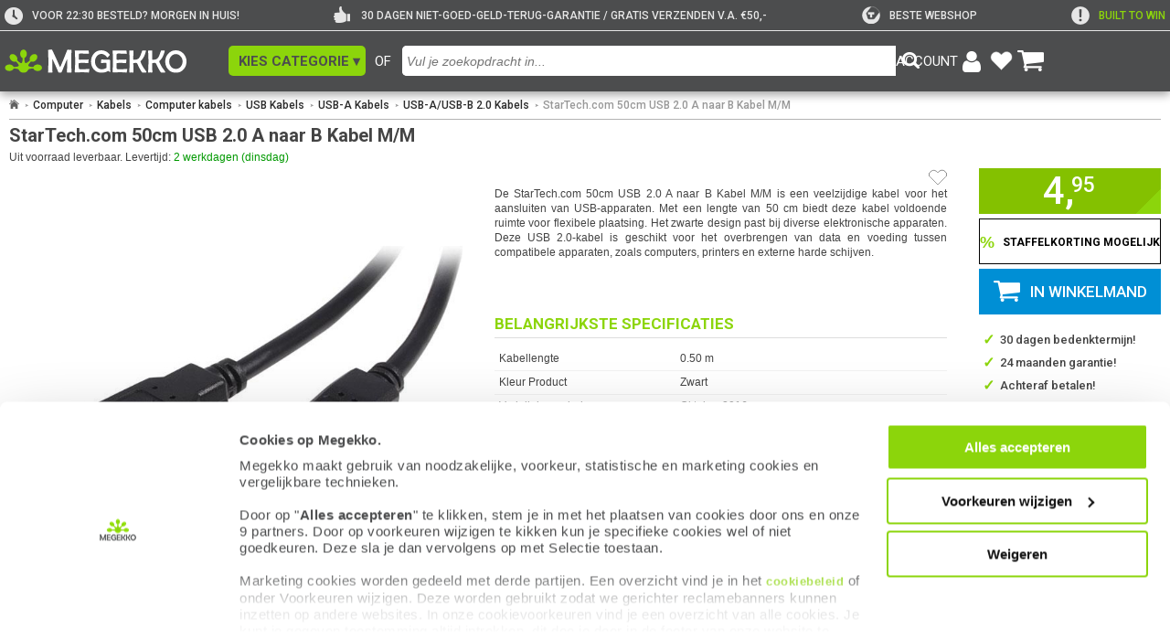

--- FILE ---
content_type: text/html; charset=UTF-8
request_url: https://www.megekko.nl/product/7294/991637/USB-A-USB-B-2-0-Kabels/StarTech-com-50cm-USB-2-0-A-naar-B-Kabel-M-M
body_size: 27553
content:
<!DOCTYPE html>
<html lang="nl">
<head>
	<link rel="preconnect" href="https://fonts.googleapis.com">
	<link rel="preconnect" href="https://fonts.gstatic.com" crossorigin>
	<style>
div#CybotCookiebotDialog { background: #FFFFFF; font-size: 12px; line-height: 1.5em; !important; }
div#CybotCookiebotDialogBodyContentText { background: #FFFFFF; font-size: 12px; line-height: 1.5em; !important; }
a#CybotCookiebotDialogPoweredbyCybot { display: none; !important; }
div#CybotCookiebotDialog.CybotEdge .CybotCookiebotDialogBodyBottomWrapper { display: none; !important; }
div#CybotCookiebotDialog .CybotCookiebotScrollContainer { min-height: 180px; !important }
div#CybotCookiebotDialog #CybotCookiebotDialogBodyContentText a{
    font-size: 13px; font-family: arial, verdana, sans-serif; !important;}
</style>

<script id="Cookiebot" src="https://consent.cookiebot.com/uc.js" data-cbid="4d85f42c-be79-4bdf-ba62-1260ee727393" type="text/javascript" data-widget-enabled="false" async></script>

<script data-cookieconsent="ignore">
    window.dataLayer = window.dataLayer || [];
    function gtag() {
        dataLayer.push(arguments);
    }
    gtag('consent', 'default', {
        'ad_personalization': 'denied',
        'ad_storage': 'denied',
        'ad_user_data': 'denied',
        'analytics_storage': 'denied',
        'functionality_storage': 'denied',
        'personalization_storage': 'denied',
        'security_storage': 'granted',
        'wait_for_update': 500,
    });
    gtag("set", "ads_data_redaction", true);
    gtag("set", "url_passthrough", false);
</script>            <!-- Google Tag Manager -->
            <script type="text/plain" data-cookieconsent="marketing, statistics">(function(w,d,s,l,i){w[l]=w[l]||[];w[l].push({'gtm.start':
            new Date().getTime(),event:'gtm.js'});var f=d.getElementsByTagName(s)[0],
            j=d.createElement(s),dl=l!='dataLayer'?'&l='+l:'';j.async=true;j.src=
            'https://www.googletagmanager.com/gtm.js?id='+i+dl;f.parentNode.insertBefore(j,f);
            })(window,document,'script','dataLayer','GTM-WZBK2H');</script>
            <!-- End Google Tag Manager -->
            	<link href="https://fonts.googleapis.com/css2?family=Roboto:ital,wght@0,400;0,500;0,700;1,300&display=swap" rel="stylesheet" crossorigin>
<link rel="stylesheet" type="text/css" href="/pages/footer/v2/footer.css?r=1760092000">
<link rel="stylesheet" type="text/css" href="/pages/footer/v2/footerLogout.css?r=1715755955">
	<script>
	var jssid 			= 'r3rptj1v2jlob3tuucs4k7ami4';
	var jstst			= '0';
	var jstemplate 		= 'basic';
	var jsdatakey 		= '';
	var compareLimit 	= 8;
	var navid='0';
	var zoekactief		= false;
	var navidfilter		= navid;
	var pageuri			= '/product/7294/991637/USB-A-USB-B-2-0-Kabels/StarTech-com-50cm-USB-2-0-A-naar-B-Kabel-M-M';
	var jssitestyle 	= 'megekko';
	var jslogoutreload 	= 0;
	var jsiswishlist 	= 0;
	</script>

	<script src='/js/functions.js?r=1767367796'></script>
	
	<script src='/pages/zoeken/v5/v5.js?r=1760346008'></script><meta name="robots" content="index, follow">
<meta name="author" content="Megekko BV">
<meta http-equiv='Content-Type' content='text/html; charset=UTF-8'>
<meta name="format-detection" content="telephone=no">
<meta name="google-site-verification" content="hs6_SDw_uNE--NyL8qJIlp1Rpev27HOjCxK7CkJydJE">
<meta name="msvalidate.01" content="563B815C5284162BA8CD1747F92FF93C">
<meta property="og:site_name" content="Megekko">
<meta property="og:logo" content="https://www.megekko.nl/templates/basic/images/logo_megekko.png">

<meta property="og:type" content="product">
<meta property="product:brand" content="Startech">
<meta property="product:availability" content="out of stock">
<meta property="product:condition" content="new">
<meta property="product:price:amount" content="4.95">
<meta property="product:price:currency" content="EUR">
<meta property="product:category" content="USB-A/USB-B 2.0 Kabels">
<meta property="product:retailer_item_id" content="991637">

<meta name="facebook-domain-verification" content="ur5xnyifume2dml6eowhpwp0mpty73">
<meta name="p:domain_verify" content="26cae25a62ea445bd661a72edc00df8e">
<meta property="og:url" content="https://www.megekko.nl/product/7294/991637/USB-A-USB-B-2-0-Kabels/StarTech-com-50cm-USB-2-0-A-naar-B-Kabel-M-M">
<meta property="og:image" content="https://www.megekko.nl/ogimg/991637@2x.jpg">
<meta property="og:image:secure_url" content="https://www.megekko.nl/ogimg/991637@2x.jpg">
<meta property="og:image:width" content="1200">
<meta property="og:image:height" content="630">
<meta property="og:image:type" content="image/jpeg">
<meta property="og:image:alt" content="Productafbeelding van hoofdproduct">
<link rel="apple-touch-icon-precomposed" sizes="57x57" href="/images/appicon/Icon.png">
<link rel="apple-touch-icon-precomposed" sizes="72x72" href="/images/appicon/Icon-72.png">
<link rel="apple-touch-icon-precomposed" sizes="114x114" href="/images/appicon/Icon@2x.png">
<link rel="apple-touch-icon-precomposed" sizes="144x144" href="/images/appicon/Icon-72@2x.png">
<link rel="apple-touch-icon-precomposed" sizes="180x180" href="/images/appicon/Icon-60@3x.png">
<link rel="icon" sizes="192x192" href="/images/appicon/Icon-192.png">
<meta name="apple-mobile-web-app-title" content="Megekko">

<link rel="preconnect" href="https://fonts.googleapis.com">
<link rel="preconnect" href="https://fonts.gstatic.com" crossorigin>

<script src="/js/compare.js?r=1759318485"></script>
<link rel="stylesheet" href="/templates/views/css/tabmenu.css?r=1760344500">
<link rel="stylesheet" href="/templates/views/css/product_grid.css?r=1767104738">
<link rel="stylesheet" href="/templates/views/css/pricer.css?r=1763478759">
<link rel="stylesheet" href="/templates/views/css/notify.css?r=1767790482">
<link rel="stylesheet" href="/templates/views/css/accessibility.css?r=1768835638">
<link rel="stylesheet" href="/templates/views/css/product.css?r=1763475293">
<link rel="stylesheet" href="/templates/views/css/prijsalarm.css?r=1750404550">
<link rel="stylesheet" href="/templates/views/css/account.css?r=1749737714">
<link rel="stylesheet" href="/templates/views/css/global.css?r=1744200816">
<link rel="stylesheet" href="/templates/views/css/review.css?r=1767790329">
<link rel="stylesheet" href="/templates/views/css/input_ui.css?r=1754394269">
<script src="/templates/views/js/accessibility.js?r=1768827725"></script>
<script src="/templates/views/js/prijsalarm.js?r=1759299901"></script>
<script src="/templates/views/js/tabmenu.js?r=1768835972"></script>
<script src="/templates/views/js/uidhelper.js?r=1748595942"></script>
<script src="/templates/views/js/global.js?r=1749642658"></script>
<script src="/templates/views/js/notify.js?r=1759241646"></script>
<script src="/templates/views/js/verlanglijst.js?r=1759217828"></script>
<title>Megekko.nl - StarTech.com 50cm USB 2.0 A naar B Kabel M/M</title>
<meta name='description' content='Koop nu de StarTech.com 50cm USB 2.0 A naar B Kabel M/M bij Megekko. Voor 22:30 besteld, morgen in huis! Ook op zondag!'>
<meta property='og:title' content='Megekko.nl - StarTech.com 50cm USB 2.0 A naar B Kabel M/M'>
<meta property="og:description" content="De StarTech.com 50cm USB 2.0 A naar B Kabel M/M is een veelzijdige kabel voor het aansluiten van USB-apparaten, Met een lengte van 50 cm biedt deze kabel voldoende ruimte voor flexibele plaatsing.">
<meta name='keywords' content='2.0, 50cm, A, B, Kabel, Kabels, M/M, StarTech.com, Startech, USB, USB-A/USB-B, naar'>
<link rel='canonical' href='https://www.megekko.nl/product/7294/991637/USB-A-USB-B-2-0-Kabels/StarTech-com-50cm-USB-2-0-A-naar-B-Kabel-M-M'>
<link rel="stylesheet" href="/pages/header/v5/styles/style.css?r=1760091547"><link rel="stylesheet" href="/pages/zoeken/v5/styles/style.css?r=1730733610"><link rel="stylesheet" href="/pages/wishlist/v4/views/winkelmand.css?r=7796477"><style id='cookieVisiblily'></style><script>
      window.addEventListener('CookiebotOnAccept', function () {
            if (Cookiebot.consent.preferences || Cookiebot.consent.marketing) {
                  globalCookiedisplay(1)
            }
      });
      window.addEventListener('CookiebotOnDecline', function () {
            globalCookiedisplay(0)
      });
      function globalCookiedisplay(showCookies){
            const cookieVisibleStyle = document.getElementById('cookieVisiblily');
            if (!cookieVisibleStyle) return;

            if (showCookies) {
                  cookieVisibleStyle.textContent = `
                        main *[data-onlycookie="0"] {
                              display: none !important;
                        }
                  `;
            }else{
                  cookieVisibleStyle.textContent = `
                        main *[data-onlycookie="1"] {
                              display: none !important;
                        }
                  `;
            }
      }
</script>
<script type="application/ld+json">
      [
    {
        "@context": "https://schema.org/",
        "@type": "WebSite",
        "name": "Megekko.nl",
        "url": "https://www.megekko.nl"
    },
    {
        "@context": "https://schema.org/",
        "@type": "Product",
        "name": "StarTech.com 50cm USB 2.0 A naar B Kabel M/M",
        "image": [
            "https://www.megekko.nl/productimg/991637/nw/0_StarTech-com-50cm-USB-2-0-A-naar-B-Kabel-M-M.jpg",
            "https://www.megekko.nl/productimg/991637/nw/1_StarTech-com-50cm-USB-2-0-A-naar-B-Kabel-M-M.jpg",
            "https://www.megekko.nl/productimg/991637/nw/2_StarTech-com-50cm-USB-2-0-A-naar-B-Kabel-M-M.jpg"
        ],
        "description": "De StarTech.com 50cm USB 2.0 A naar B Kabel M/M is een veelzijdige kabel voor het aansluiten van USB-apparaten, Met een lengte van 50 cm biedt deze kabel voldoende ruimte voor flexibele plaatsing, Het zwarte design past bij diverse elektronische apparaten, Deze USB 2.0-kabel is geschikt voor het overbrengen van data en voeding tussen compatibele apparaten, zoals computers, printers en externe harde schijven.",
        "brand": {
            "@type": "Brand",
            "name": "Startech"
        },
        "gtin13": "65030845502",
        "mpn": "USB2HAB50CM",
        "sku": "991637",
        "productID": "991637",
        "mainEntityOfPage": {
            "@type": "WebPage",
            "@id": "https://www.megekko.nl/product/7294/991637/USB-A-USB-B-2-0-Kabels/StarTech-com-50cm-USB-2-0-A-naar-B-Kabel-M-M"
        },
        "offers": {
            "@type": "Offer",
            "priceCurrency": "EUR",
            "price": "4.95",
            "availability": "https://schema.org/OutOfStock",
            "itemCondition": "https://schema.org/NewCondition",
            "priceValidUntil": "2026-01-25",
            "url": "https://www.megekko.nl/product/7294/991637/USB-A-USB-B-2-0-Kabels/StarTech-com-50cm-USB-2-0-A-naar-B-Kabel-M-M"
        },
        "additionalProperty": {
            "@type": "PropertyValue",
            "name": "category",
            "value": "USB-A/USB-B 2.0 Kabels"
        }
    },
    {
        "@context": "https://schema.org/",
        "@type": "BreadcrumbList",
        "itemListElement": [
            {
                "@type": "ListItem",
                "name": "Computer",
                "position": 1,
                "item": {
                    "@type": "Thing",
                    "@id": "https://www.megekko.nl/Computer"
                }
            },
            {
                "@type": "ListItem",
                "name": "Kabels",
                "position": 2,
                "item": {
                    "@type": "Thing",
                    "@id": "https://www.megekko.nl/Computer/Kabels"
                }
            },
            {
                "@type": "ListItem",
                "name": "Computer kabels",
                "position": 3,
                "item": {
                    "@type": "Thing",
                    "@id": "https://www.megekko.nl/Computer/Kabels/Computer-kabels"
                }
            },
            {
                "@type": "ListItem",
                "name": "USB Kabels",
                "position": 4,
                "item": {
                    "@type": "Thing",
                    "@id": "https://www.megekko.nl/Computer/Kabels/Computer-kabels/USB-Kabels"
                }
            },
            {
                "@type": "ListItem",
                "name": "USB-A Kabels",
                "position": 5,
                "item": {
                    "@type": "Thing",
                    "@id": "https://www.megekko.nl/Computer/Kabels/Computer-kabels/USB-Kabels/USB-A-Kabels"
                }
            },
            {
                "@type": "ListItem",
                "name": "USB-A/USB-B 2.0 Kabels",
                "position": 6,
                "item": {
                    "@type": "Thing",
                    "@id": "https://www.megekko.nl/Computer/Kabels/Computer-kabels/USB-Kabels/USB-A-Kabels/USB-A-USB-B-2-0-Kabels"
                }
            }
        ]
    },
    {
        "@context": "https://schema.org/",
        "@type": "Organization",
        "name": "Megekko",
        "url": "https://www.megekko.nl/product/7294/991637/USB-A-USB-B-2-0-Kabels/StarTech-com-50cm-USB-2-0-A-naar-B-Kabel-M-M",
        "sameAs": [
            "https://www.kiyoh.com/reviews/1042686/megekko_nl",
            "https://www.facebook.com/megekko/",
            "https://www.instagram.com/megekko/",
            "https://www.youtube.com/channel/UC6EHKeSsf2err7e8ZQtwcXQ",
            "https://nl.trustpilot.com/review/megekko.nl",
            "https://tweakers.net/shopreview/9046/megekko/overzicht/",
            "https://nl.hardware.info/shops/1151/megekko",
            "https://www.linkedin.com/company/megekko/",
            "https://www.twitch.tv/megekko_official",
            "https://www.tiktok.com/@megekko"
        ],
        "email": "info@megekko.nl",
        "logo": "https://www.megekko.nl/templates/basic/images/logo_megekko.png",
        "aggregateRating": {
            "@type": "AggregateRating",
            "ratingValue": "9.1",
            "bestRating": "10",
            "worstRating": "1",
            "reviewCount": "22799",
            "url": "https://www.kiyoh.com/reviews/1042686/megekko_nl?lang=nl"
        },
        "location": {
            "@type": "Place",
            "address": {
                "@type": "PostalAddress",
                "streetAddress": "Spinveld 8",
                "postalCode": "4815 HS",
                "addressLocality": "Breda",
                "addressCountry": {
                    "@type": "Country",
                    "name": "NL"
                }
            },
            "geo": {
                "@type": "GeoCoordinates",
                "latitude": "51.6000512",
                "longitude": "4.7612778"
            }
        }
    }
]</script>

	<link rel='stylesheet' href='/scripts/hpto/style.css.php?hpto=795' type='text/css' media='all'>
	<link rel='stylesheet' href='/templates/basic/style_v9.css.php?r=17631067001' type='text/css' media='all'>
	<link rel='shortcut icon' href='/templates/basic/favicon.ico' type='image/x-icon'>
	<link rel='stylesheet' href='/scripts/kiyoh/reviews/kiyoh.min.css' type='text/css' media='all'>
<meta name="viewport" content="width=device-width, initial-scale=1.0" />	<script>
					function fillwishlist(clean = 0){
				if(clean == 1){
					if(typeof(Storage) !== "undefined") {
						if(localStorage.getItem("winkelmand") !== null){
							localStorage.removeItem("winkelmand");
						}
						if(localStorage.getItem("winkelmandv3") !== null){
							localStorage.removeItem("winkelmandv3");
						}
					}
				}else{
					var sid='r3rptj1v2jlob3tuucs4k7ami4';
					let ajaxCall=new XMLHttpRequest();
					ajaxCall.onreadystatechange=function(){
						if (ajaxCall.readyState==4 && ajaxCall.status==200){
							decoder=ajaxCall.responseText;
							if(decoder.substr(0, 7)=='refresh'){
								if(decoder.substr(7) > 0){
									document.getElementById('header_winkelmand_aantal').style.display='inline';
									document.getElementById('header_winkelmand_aantal').innerHTML = decoder.substr(7);
								}
							}
						}
					}

											if(typeof(Storage) !== "undefined") {
							if(localStorage.getItem("winkelmandv3") !== null){
								var wishlist = localStorage.getItem("winkelmandv3");
								var paramzoek = "wishlist="+wishlist+'&sid='+sid;
								ajaxCall.open("POST","/scripts/wishlist_localstorage/v2/indexv2.php",true);
								ajaxCall.withCredentials = true;
								ajaxCall.setRequestHeader("Content-type", "application/x-www-form-urlencoded; charset=UTF-8");
								ajaxCall.send(paramzoek);
							}
						}
										}
			}
			</script>

		<link rel='stylesheet' href='/pages/product/v5/views/product.css?r=1768490909' type='text/css' media='all'>
	<script src='/pages/product/v5/script.js?r=1767869904'></script>
                <script id='uiCheck'>
                    async function uiCheckFunc(e){
                        window.removeEventListener('mousemove', uiCheckFunc, { passive: true });
                        window.removeEventListener('scroll', uiCheckFunc, { passive: true });
                        window.removeEventListener('touchstart', uiCheckFunc, { passive: true });

                        const res = await fetch('/uicheck/r3rptj1v2jlob3tuucs4k7ami4/', {
                            method: 'POST',
                            headers: {
                                'Content-Type':     'text/plain',
                                'X-Human-Token':    '1a7e5d81a8ce41e2f2e08215f23760abf5fe136b',
                                'X-Human-Type':     e.type,
                                'X-Human-Start':    1769151410.655                            },
                            body: '',
                            keepalive: true
                        });
                        if (res.ok){
                            uiCheckCleanup();
                        };
                    }

                    function uiCheckCleanup(removeSelf = true) {
                        if (removeSelf) {
                            const s = document.currentScript || document.getElementById('uiCheck');
                            if (s && s.parentNode) s.parentNode.removeChild(s);
                        }
                    }

                    window.addEventListener('mousemove', uiCheckFunc, { passive: true });
                    window.addEventListener('scroll', uiCheckFunc, { passive: true });
                    window.addEventListener('touchstart', uiCheckFunc, { passive: true });
                </script>
            
</head>

<body id='body' class=''><div id="tabmenu" tabindex="-1" onmouseleave="tabmenuFunc(event, 'blur')" onmouseenter="tabmenuFunc(event, 'focus')"><div class="t bold">Ga naar:</div>
<a onkeydown="tabmenuFunc(event)" data-key='main'   onClick="tabmenuKeys('','B')" onfocus="tabmenuFunc(event, 'focus')" data-taborder="1" tabindex="1" aria-label="Spring naar de hoofdinhoud">Hoofdinhoud  <ul><li>shift</li><li>alt</li><li>B</li></ul></a>
<a onkeydown="tabmenuFunc(event)" data-key='header' onClick="tabmenuKeys('','header')" tabindex="-1" data-taborder="2" aria-label="Spring naar de header">Header<ul><li>shift</li><li>alt</li><li>↑</li></ul></a>
<a onkeydown="tabmenuFunc(event)" data-key='footer' onClick="tabmenuKeys('','footer')" tabindex="-1" data-taborder="3"  aria-label="Spring naar de Footer">Footer   <ul><li>shift</li><li>alt</li><li>↓</li></ul></a>
<div class="tabmenuLine"></div>
<div class="t bold">Sneltoetsen:</div>
<a onkeydown="tabmenuFunc(event)" data-key='F' onClick="tabmenuKeys('','F')" tabindex="-1" data-taborder="4" class='hidden' id="tabmenuFilter" aria-label="Spring naar filters">Filters <ul><li>shift</li><li>alt</li><li>F</li></ul></a>
<a onkeydown="tabmenuFunc(event)" data-key='/' onClick="tabmenuKeys('','/')" tabindex="-1" data-taborder="5" aria-label="Spring naar zoekbalk invoer">Zoeken<ul><li>shift</li><li>alt</li><li>/</li></ul></a>
<a onkeydown="tabmenuFunc(event)" data-key='W' onClick="tabmenuKeys('','W')" tabindex="-1" data-taborder="6" aria-label="Ga naar de winkelwagen">Winkelwagen<ul><li>shift</li><li>alt</li><li>W</li></ul></a>
<a onkeydown="tabmenuFunc(event)" data-key='H' onClick="tabmenuKeys('','H')" tabindex="-1" data-taborder="7" aria-label="Ga naar de homepage">Homepage  <ul><li>shift</li><li>alt</li><li>H</li></ul></a><a onkeydown="tabmenuFunc(event)" data-key='Z' onClick="tabmenuKeys('','Z')" tabindex="-1" data-taborder="9" aria-label="Toon of verberg de sneltoetsen">Sneltoetsen tonen/verbergen<ul><li>shift</li><li>alt</li><li>Z</li></ul></a>
<div class="tabmenuInfo">
<div><img src="/templates/basic/images/info-icon.svg" alt="info-icon" onClick="accessibility_contrast();"></div><div>Gebruik de pijltjestoetsen omhoog of omlaag<br>om tussen items te navigeren</div>
</div>
</div><script src="/pages/header/v5/scripts/header.js?r=17022025"></script>
<header class="hdr_v5 uspActive" id="hdr_v5" role="banner">
<div class="hdr_top" id="hdr_top">
<div class="left"></div>
<div class="center">
<div class="hdr_uspContainer"><div class="hdr_usp"><div class="usp_icon">
<img src="/pages/header/v5/assets/icons/clock.png" alt="clock">
</div>
<div class="usp_text" style="color: #E6E6E6;" >
VOOR 22:30 BESTELD? MORGEN IN HUIS!
</div></div><div class="hdr_usp"><div class="usp_icon">
<img src="/pages/header/v5/assets/icons/thumbsup.png" alt="thumbsup">
</div>
<div class="usp_text" style="color: #E6E6E6;" >
30 DAGEN NIET-GOED-GELD-TERUG-GARANTIE / GRATIS VERZENDEN V.A. €50,-
</div></div><div class="hdr_usp"><a href="/info/tweakers-awards-2023-2024" style="display: flex;align-items: center;" aria-label="tweakers"><div class="usp_icon">
<img src="/pages/header/v5/assets/icons/tweakers.svg" alt="tweakers">
</div>
<div class="usp_text" style="color: #E6E6E6;" >
Beste webshop
</div></a></div><div class="hdr_usp"><a href="/built-to-win/" style="display: flex;align-items: center;" aria-label="exclamation"><div class="usp_icon">
<img src="/pages/header/v5/assets/icons/exclamation.png" alt="exclamation">
</div>
<div class="usp_text" style="color: #8CD50B;" >
Built To Win
</div></a></div></div><div class="hdr_divider mobile_usp" id="mobile_usp">
<a style="color: #8CD50B;" href="/built-to-win/">Built To Win</a>
</div>
<div class="hdr_divider"></div>
<div class="hdr_logo">
<a href="/home/" class="hdr_logo_container" aria-label="Ga naar homepagina">
<img src="/pages/header/v5/assets/images/megekkoLogo2021.svg" id="header_logo" alt="Megekko logo">
</a>
</div>
<div class="ofTekst">OF</div>
<button class="hdr_catMenu" id="hdr_catMenu" onclick="toggleCatWindow()" role="button" aria-label="Open categorie overzicht" aria-controls="catMenu" aria-expanded="false">
<div class="menu_text">KIES CATEGORIE ▾</div>
</button><button class="hdr_catMenuMobile" onclick="showAside('open')" id="hamburger_icon" role="button" aria-label="Open categorie overzicht" aria-controls="catMenu" aria-expanded="false">
<div class="hdr_catMenu_hamburger">
<span id="menu-toggle" class="menu-toggle">
<span class="menu-toggle-bar menu-toggle-bar--top"></span>
<span class="menu-toggle-bar menu-toggle-bar--middle"></span>
<span class="menu-toggle-bar menu-toggle-bar--bottom"></span>
</span>
</div>
<div class="menu_text">
Categorie
</div>
</button>
<search class="hdr_searchField" title="Zoeken in onze website">
<div class="hdr_searchInput">
<form action="#" name='searchField'>
<input type="search" 
role="combobox"
aria-controls="zoekresult"
aria-expanded="false"
aria-haspopup="dialog"
aria-label="Invoerveld voor zoekfunctie"
id="searchFieldInputField" 
class="searchFieldInputField" 
maxlength="50" 
autocomplete="false" 
data-lpignore="true"
placeholder="Vul je zoekopdracht in..."
onclick="prepare_autocomplete('click', event)"
onkeyup="prepare_autocomplete('key', event)"
onkeydown="return catchkeyv5(event, 'zoek')"
>
</form>
</div>
<div class="hdr_searchIcon">
<img id="searchFieldIconImg" src="/pages/header/v5/assets/icons/magnifying.png" alt="Knop om zoekactie te starten" onclick='prepareZoek(100,"force")' aria-label="Knop om zoekactie te starten" role="button">
</div>
</search>
<div class="hdr_account"><button class="account_block" id='openLoginBut' onclick="openlogin()" aria-controls="loginbox_v5" aria-expanded="false" aria-label="Login-scherm tonen">
<div class="account_link account_name" id="account_name"> <p>ACCOUNT</p> </div>
<div class="account_icon">
<img src="/templates/basic/images/icoon_account.png" alt="account icon" class="account_icon_img">
</div>
</button><a href="/account/verlanglijst/" class="account_block" rel="nofollow" aria-label="Bekijk je favoriete producten">
<div class="account_icon">
<img src="/templates/basic/images/hartje-white.svg" alt="verlanglijst hartje">
</div><div class="wishlist_number" id="header_verlanglijst_aantal">0</div></a>
<a href="/winkelmand/" class="account_block" rel="nofollow" aria-label="Bekijk je winkelwagen">
<div class="account_icon">
<img src="/templates/basic/images/icoon_winkelwagen.png" alt="winkelwagen icon" class="account_icon_img">
</div>
<div class="wishlist_number " id="header_winkelmand_aantal">0</div>
</a>
</div>
<div class='loginbox_v5' id='loginbox_v5'>
<div class='l_container'>
<div class='content'>
<div class='titel'>
<span id='sessienaam'>Je bent nog niet ingelogd</span>
<div class='close' onClick='overlay("close")'>&#x2716;&#xFE0E;</div>
</div>
<div class="lineNoMargin"></div>
<div id='logoutblock_v5' class='logoutblock' style="display: none;">
<div class="accountOption">
<span class='grijs'>&#9656;</span>&nbsp;<a href='/account/klantgegevens/' class='menuitem'>Klantgegevens</a><br>
</div>
<div class="accountOption">
<span class='grijs'>&#9656;</span>&nbsp;<a href='/account/aankopen' class='menuitem'>Mijn aankopen</a><br>
</div>
<div class="accountOption">
<span class='grijs'>&#9656;</span>&nbsp;<a href='/account/retouren/' class='menuitem'>Retouren / Reparatie</a><br>
</div>
<div class="accountOption">
<span class='grijs'>&#9656;</span>&nbsp;<a href='/account/verlanglijst/' class='menuitem'>Mijn verlanglijsten</a><br>
</div><div class="accountOption">
<span class='grijs'>&#9656;</span>&nbsp;<a href='/account/prijsalarm/' class='menuitem'>Mijn prijs & voorraadmeldingen</a><br>
</div> <br><input type='button' class="login_button" onclick='dologout()' value=" Uitloggen "> <br><br>
</div>
<div id='loginblock_v5' class='loginblock_v5' style="display: block;">
<form action='#' method='POST' name="loginform" id="loginform">
<div id="lbl_loginemail" class='inputtitle'>E-mailadres:</div>
<input aria-describedby="logininfo" aria-labelledby="lbl_loginemail" name="loginmail" id="loginmail" onkeydown='return catchkeyv5(event, "email")' type="email" aria-label="E-mail adres voor inloggen"><div id="lbl_loginpass" class='inputtitle'>Wachtwoord:</div>
<input aria-describedby="logininfo" aria-labelledby="lbl_loginpass" name="loginpass" id="loginpass" onkeydown='return catchkeyv5(event, "pass")' type="password" aria-label="Wachtwoord voor inloggen"><br><div class='logininfo' id='logininfo'></div><a tabindex="0" class='passwordlink t mt5' onclick='pwrequest("loginmail")' onkeydown="if(event.key==='Enter' || event.key===' ') { event.preventDefault(); pwrequest('loginmail'); }" aria-label="Link om vergeten wachtwoord te herstellen" role="button">Wachtwoord vergeten?</a><a class='passwordlink t mb5' href='/account/registreren/' role="button">Registreren</a><input type='button' class="login_button" onclick='dologin()' value=" Inloggen "></form>
</div></div>
</div>
</div>
</div>
<div class="right"></div>
</div>
<div class="hdr_bottom">
<div class='hdr_zoekresult' id='zoekresult' onScroll='scrollLimit(event, "zoekresult")'>
<div class='zoekitem'>Bezig met zoeken...</div>
</div>
</div>
</header>
<nav class="nav_v5 nav hiddenNav" id="catMenu" aria-label="Hoofdnavigatie">
<div class="nav nav_menu">
<div class="menu_links" role="menu"><a href="/Computer" onmouseover="kiesCatFuncV5(event)" onclick="kiesCatFuncV5(event)" class="menu_item active" role="menuitem" data-menu-id="26" aria-expanded="true" aria-controls="navigatiemenu_26">Computer</a><a href="/Computer/Componenten" onmouseover="kiesCatFuncV5(event)" onclick="kiesCatFuncV5(event)" class="menu_item " role="menuitem" data-menu-id="1913" aria-expanded="false" aria-controls="navigatiemenu_1913">Componenten</a><a href="/Computer/Randapparatuur" onmouseover="kiesCatFuncV5(event)" onclick="kiesCatFuncV5(event)" class="menu_item " role="menuitem" data-menu-id="1914" aria-expanded="false" aria-controls="navigatiemenu_1914">Randapparatuur</a><a href="/Computer/Kabels" onmouseover="kiesCatFuncV5(event)" onclick="kiesCatFuncV5(event)" class="menu_item " role="menuitem" data-menu-id="2073" aria-expanded="false" aria-controls="navigatiemenu_2073">Kabels</a><a href="/Computer/Randapparatuur/Netwerk" onmouseover="kiesCatFuncV5(event)" onclick="kiesCatFuncV5(event)" class="menu_item " role="menuitem" data-menu-id="2093" aria-expanded="false" aria-controls="navigatiemenu_2093">Netwerk</a></div><div class="nav_divider"></div><div class="menu_links" role="menu">
<div class="menu_item title" role="none">Direct naar:</div><a onmouseover="kiesCatFuncV5(event)" href="/Computer/Laptops-en-meer/Laptops" class="menu_item" role="menuitem">Laptops</a><a onmouseover="kiesCatFuncV5(event)" href="/Computer/Laptops-en-meer/Laptops/Gebruik/Gaming?f=f_vrrd-3_s-populair_pp-50_p-1_d-list_cf-" class="menu_item" role="menuitem">Gaming laptops</a><a onmouseover="kiesCatFuncV5(event)" href="/Computer/PC-Systemen" class="menu_item" role="menuitem">PC Systemen</a><a onmouseover="kiesCatFuncV5(event)" href="/Computer/Randapparatuur/Monitoren-en-meer/Monitoren" class="menu_item" role="menuitem">Monitoren</a><a onmouseover="kiesCatFuncV5(event)" href="/fanshop" class="menu_item" role="menuitem">Megekko fanshop</a></div>
</div><div class="nav nav_content active" data-menu="26" id="navigatiemenu_26" onmouseover="clearTimeout(globalTimer)"><div class="content_column"><ul class="content_block"><li>
<a class="nav_link title" href="/Computer/Componenten?l=1913">Componenten</a>
</li><li>
<a class="nav_link item" href="/Computer/Componenten/Videokaarten?l=1922">Videokaarten</a>
</li>
<li>
<a class="nav_link item" href="/Computer/Componenten/Geheugen?l=1924">Geheugen</a>
</li>
<li>
<a class="nav_link item" href="/Computer/Componenten/Moederborden?l=1920">Moederborden</a>
</li>
<li>
<a class="nav_link item" href="/Computer/Componenten/Processoren?l=1921">Processoren</a>
</li>
<li>
<a class="nav_link item" href="/Computer/Componenten/SSD-Solid-state-drive-?l=1926">SSD (Solid state drive)</a>
</li>
<li>
<a class="nav_link item" href="/Computer/Componenten/Behuizingen-en-meer?l=1925">Behuizingen en meer</a>
</li>
<li>
<a class="nav_link item" href="/Computer/Componenten/Koeling?l=1928">Koeling</a>
</li>
<li>
<a class="nav_link item" href="/Computer/Componenten/Voedingen?l=1927">Voedingen</a>
</li><li class="content_block_more" id="content_block_more_1913" hidden>
<ul class="block_more_height" id="block_more_height_1913"><li>
<a class="nav_link" href="/Computer/Componenten/Hard-disks?l=1923">
<div class="item">Hard disks</div>
</a>
</li>
<li>
<a class="nav_link" href="/Computer/Componenten/Upgrade-kits?l=2052">
<div class="item">Upgrade kits</div>
</a>
</li>
<li>
<a class="nav_link" href="/Computer/Componenten/Zelfbouw-PC-systemen?l=5908">
<div class="item">Zelfbouw PC systemen</div>
</a>
</li>
<li>
<a class="nav_link" href="/Computer/Componenten/Case-modding?l=1934">
<div class="item">Case modding</div>
</a>
</li>
<li>
<a class="nav_link" href="/Computer/Componenten/Interne-kabels?l=2325">
<div class="item">Interne kabels</div>
</a>
</li>
<li>
<a class="nav_link" href="/Computer/Componenten/Uitbreidingskaarten?l=2302">
<div class="item">Uitbreidingskaarten</div>
</a>
</li>
<li>
<a class="nav_link" href="/Computer/Componenten/Netwerkkaarten?l=1929">
<div class="item">Netwerkkaarten</div>
</a>
</li>
<li>
<a class="nav_link" href="/Computer/Componenten/Geluidskaarten?l=1930">
<div class="item">Geluidskaarten</div>
</a>
</li>
<li>
<a class="nav_link" href="/Computer/Componenten/Montagemateriaal?l=1933">
<div class="item">Montagemateriaal</div>
</a>
</li>
<li>
<a class="nav_link" href="/Computer/Randapparatuur/Opslag/Optische-drives?l=5276">
<div class="item">Optische drives</div>
</a>
</li>
<li>
<a class="nav_link" href="/Computer/Componenten/Fan-controllers?l=2503">
<div class="item">Fan controllers</div>
</a>
</li>
<li>
<a class="nav_link" href="/Computer/Componenten/USB-hubs?l=5498">
<div class="item">USB hubs</div>
</a>
</li>
<li>
<a class="nav_link" href="/Computer/Componenten/Cardreaders?l=1932">
<div class="item">Cardreaders</div>
</a>
</li>
</ul>
</li>
<li class="nav_more" id="nav_more_1913" onclick="showMore(1913)" role="button" tabindex="0" onkeydown="if(event.key === 'Enter' || event.key === ' ') { showMore(1913); }" aria-expanded="false" aria-controls="content_block_more_1913" aria-label="Subgroepen van Componenten in- of uitklappen">
Meer &#9662;
</li></ul><ul class="content_block"><li>
<a class="nav_link title" href="/Computer/Tablets-en-meer?l=1916">Tablets en meer</a>
</li><li>
<a class="nav_link item" href="/Computer/Tablets-en-meer/Tablets?l=2241">Tablets</a>
</li>
<li>
<a class="nav_link item" href="/Computer/Componenten/Voedingen/USB-Voeding/USB-laders?l=5320">USB laders</a>
</li>
<li>
<a class="nav_link item" href="/Computer/Tablets-en-meer/Tablet-accessoires?l=2242">Tablet accessoires</a>
</li>
<li>
<a class="nav_link item" href="/Computer/Kabels/Computer-kabels/USB-Kabels?l=7471">USB Kabels</a>
</li></ul></div><div class="content_column"><ul class="content_block"><li>
<a class="nav_link title" href="/Computer/PC-Systemen?l=2319">PC Systemen</a>
</li><li>
<a class="nav_link item" href="/Computer/PC-Systemen/PC-systemen/Gebruik/Gaming?l=15919">Gaming</a>
</li>
<li>
<a class="nav_link item" href="/Computer/Componenten/Zelfbouw-PC-systemen?l=7941">Zelfbouw PC systemen</a>
</li>
<li>
<a class="nav_link item" href="/Computer/PC-Systemen/PC-systemen?l=7561">PC systemen</a>
</li>
<li>
<a class="nav_link item" href="/Computer/PC-Systemen/Mini-PC-systemen?l=7564">Mini PC systemen</a>
</li>
<li>
<a class="nav_link item" href="/Computer/PC-Systemen/Barebones?l=2321">Barebones</a>
</li>
<li>
<a class="nav_link item" href="/Computer/PC-Systemen/All-in-One-PC-systemen?l=2320">All in One PC systemen</a>
</li>
<li>
<a class="nav_link item" href="/Computer/PC-Systemen/Desktop-Montage-Beugels?l=2324">Desktop Montage Beugels</a>
</li></ul><ul class="content_block"><li>
<a class="nav_link title" href="/Computer/Kabels?l=2073">Kabels</a>
</li><li>
<a class="nav_link item" href="/Computer/Kabels/Computer-kabels?l=5615">Computer kabels</a>
</li>
<li>
<a class="nav_link item" href="/Computer/Kabels/Video-kabels?l=5502">Video-kabels</a>
</li>
<li>
<a class="nav_link item" href="/Computer/Kabels/Netwerk-kabels-en-meer?l=5617">Netwerk-kabels en meer</a>
</li>
<li>
<a class="nav_link item" href="/Computer/Kabels/Stroomkabels?l=5619">Stroomkabels</a>
</li>
<li>
<a class="nav_link item" href="/Computer/Kabels/Kabel-Gereedschappen?l=5618">Kabel Gereedschappen</a>
</li>
<li>
<a class="nav_link item" href="/Computer/Randapparatuur/Monitoren-en-meer/Extenders-Splitters-en-Switches?l=6154">Extenders, Splitters en Switches</a>
</li>
<li>
<a class="nav_link item" href="/Computer/Kabels/Audio-Kabels?l=5541">Audio Kabels</a>
</li>
<li>
<a class="nav_link item" href="/Computer/Randapparatuur/Netwerk/Patchen-Aansluiten/Netwerkdozen?l=8152">Netwerkdozen</a>
</li><li class="content_block_more" id="content_block_more_2073" hidden>
<ul class="block_more_height" id="block_more_height_2073"><li>
<a class="nav_link" href="/Computer/Kabels/Video-Koppelstukjes?l=7615">
<div class="item">Video Koppelstukjes</div>
</a>
</li>
<li>
<a class="nav_link" href="/Computer/Kabels/Video-Verloopstukjes?l=6223">
<div class="item">Video Verloopstukjes</div>
</a>
</li>
<li>
<a class="nav_link" href="/Computer/Kabels/Video-Converters?l=6283">
<div class="item">Video Converters</div>
</a>
</li>
<li>
<a class="nav_link" href="/Computer/Kabels/Audio-verloopstukjes?l=6854">
<div class="item">Audio verloopstukjes</div>
</a>
</li>
<li>
<a class="nav_link" href="/Computer/Kabels/Audio-Koppelstukjes?l=7818">
<div class="item">Audio Koppelstukjes</div>
</a>
</li>
<li>
<a class="nav_link" href="/Computer/Kabels/Audio-Splitters?l=7833">
<div class="item">Audio Splitters</div>
</a>
</li>
<li>
<a class="nav_link" href="/Computer/Kabels/Coax-Kabels?l=7788">
<div class="item">Coax Kabels</div>
</a>
</li>
</ul>
</li>
<li class="nav_more" id="nav_more_2073" onclick="showMore(2073)" role="button" tabindex="0" onkeydown="if(event.key === 'Enter' || event.key === ' ') { showMore(2073); }" aria-expanded="false" aria-controls="content_block_more_2073" aria-label="Subgroepen van Kabels in- of uitklappen">
Meer &#9662;
</li></ul></div><div class="content_column"><ul class="content_block"><li>
<a class="nav_link title" href="/Computer/Randapparatuur?l=1914">Randapparatuur</a>
</li><li>
<a class="nav_link item" href="/Computer/Randapparatuur/Monitoren-en-meer?l=2071">Monitoren en meer</a>
</li>
<li>
<a class="nav_link item" href="/Computer/Randapparatuur/Invoerapparaten?l=2154">Invoerapparaten</a>
</li>
<li>
<a class="nav_link item" href="/Computer/Randapparatuur/Geluid?l=2072">Geluid</a>
</li>
<li>
<a class="nav_link item" href="/Computer/Randapparatuur/Opslag?l=2074">Opslag</a>
</li>
<li>
<a class="nav_link item" href="/Computer/Randapparatuur/Netwerk?l=2093">Netwerk</a>
</li>
<li>
<a class="nav_link item" href="/Computer/Randapparatuur/Sfeerverlichting?l=10784">Sfeerverlichting</a>
</li>
<li>
<a class="nav_link item" href="/Computer/Randapparatuur/Game-Stoelen-en-meer?l=4467">Game Stoelen en meer</a>
</li>
<li>
<a class="nav_link item" href="/Computer/Randapparatuur/Streaming?l=5239">Streaming</a>
</li><li class="content_block_more" id="content_block_more_1914" hidden>
<ul class="block_more_height" id="block_more_height_1914"><li>
<a class="nav_link" href="/Computer/Randapparatuur/Computerbureaus?l=5192">
<div class="item">Computerbureaus</div>
</a>
</li>
<li>
<a class="nav_link" href="/Computer/Laptops-en-meer/Laptop-accessoires/Docking-stations?l=8112">
<div class="item">Docking stations</div>
</a>
</li>
<li>
<a class="nav_link" href="/Computer/Randapparatuur/Race-en-Flight-Seats?l=7893">
<div class="item">Race en Flight Seats</div>
</a>
</li>
<li>
<a class="nav_link" href="/Computer/Randapparatuur/Webcams?l=2506">
<div class="item">Webcams</div>
</a>
</li>
<li>
<a class="nav_link" href="/Computer/Randapparatuur/Virtual-Reality?l=7899">
<div class="item">Virtual Reality</div>
</a>
</li>
<li>
<a class="nav_link" href="/Computer/Randapparatuur/Externe-USB-Hub?l=4075">
<div class="item">Externe USB Hub</div>
</a>
</li>
<li>
<a class="nav_link" href="/Computer/Randapparatuur/Printen?l=2199">
<div class="item">Printen</div>
</a>
</li>
<li>
<a class="nav_link" href="/Computer/Randapparatuur/Bluetooth-trackers?l=6539">
<div class="item">Bluetooth trackers</div>
</a>
</li>
<li>
<a class="nav_link" href="/Computer/Componenten/Cardreaders/Cardreader-Extern?l=11185">
<div class="item">Cardreader Extern</div>
</a>
</li>
<li>
<a class="nav_link" href="/Computer/Randapparatuur/Scannen?l=2200">
<div class="item">Scannen</div>
</a>
</li>
</ul>
</li>
<li class="nav_more" id="nav_more_1914" onclick="showMore(1914)" role="button" tabindex="0" onkeydown="if(event.key === 'Enter' || event.key === ' ') { showMore(1914); }" aria-expanded="false" aria-controls="content_block_more_1914" aria-label="Subgroepen van Randapparatuur in- of uitklappen">
Meer &#9662;
</li></ul><ul class="content_block"><li>
<a class="nav_link title" href="/Computer/Software?l=1918">Software</a>
</li><li>
<a class="nav_link item" href="/Computer/Software/Microsoft-Besturingssysteem?l=2222">Microsoft Besturingssysteem</a>
</li>
<li>
<a class="nav_link item" href="/Computer/Software/Microsoft-Office-Suites?l=2223">Microsoft Office Suites</a>
</li>
<li>
<a class="nav_link item" href="/Computer/Software/Beveiligingssoftware?l=2219">Beveiligingssoftware</a>
</li></ul><ul class="content_block"><li>
<a class="nav_link title" href="/Computer/E-Readers?l=2266">E-Readers</a>
</li><li>
<a class="nav_link item" href="/Computer/E-Readers/E-readers?l=2268">E-readers</a>
</li>
<li>
<a class="nav_link item" href="/Computer/Randapparatuur/Opslag/Memory-Cards?l=5292">Memory Cards</a>
</li>
<li>
<a class="nav_link item" href="/Computer/E-Readers/E-reader-Accessoires?l=2267">E-reader Accessoires</a>
</li></ul></div><div class="content_column"><ul class="content_block"><li>
<a class="nav_link title" href="/Computer/Laptops-en-meer?l=1915">Laptops en meer</a>
</li><li>
<a class="nav_link item" href="/Computer/Laptops-en-meer/Laptops?l=2057">Laptops</a>
</li>
<li>
<a class="nav_link item" href="/Computer/Laptops-en-meer/Laptops/Gebruik/Gaming?l=8133">Gaming</a>
</li>
<li>
<a class="nav_link item" href="/Computer/Laptops-en-meer/Handheld-Gaming?l=11045">Handheld Gaming</a>
</li>
<li>
<a class="nav_link item" href="/Computer/Laptops-en-meer/Laptop-accessoires?l=2058">Laptop accessoires</a>
</li>
<li>
<a class="nav_link item" href="/Computer/Laptops-en-meer/Handheld-Accessoires?l=16176">Handheld Accessoires</a>
</li></ul><ul class="content_block"><li>
<a class="nav_link title" href="/Computer/Game-consoles?l=13936">Game consoles</a>
</li><li>
<a class="nav_link item" href="/Computer/Laptops-en-meer/Handheld-Gaming?l=16867">Handheld Gaming</a>
</li>
<li>
<a class="nav_link item" href="/Computer/Game-consoles/Microsoft-Xbox?l=13939">Microsoft Xbox</a>
</li>
<li>
<a class="nav_link item" href="/Computer/Randapparatuur/Invoerapparaten/Gaming-controllers/Gamepads?f=f_3488-166957,166958,165399,166966&l=16541">Playstation Controllers</a>
</li>
<li>
<a class="nav_link item" href="/Computer/Randapparatuur/Invoerapparaten/Gaming-controllers/Gamepads?f=f_3488-166964,166960,165398,166967_vrrd-3_s-populair_pp-50_p-1_d-list_cf-&l=15538">Xbox Controllers</a>
</li>
<li>
<a class="nav_link item" href="/Computer/Randapparatuur/Invoerapparaten/Gaming-controllers/Gamepads?f=f_3488-162968&l=16547">Switch Controllers</a>
</li></ul><ul class="content_block"><li>
<a class="nav_link title" href="/Computer/Verbruiksartikelen?l=1919">Verbruiksartikelen</a>
</li><li>
<a class="nav_link item" href="/Computer/Verbruiksartikelen/Reinigingsmiddelen?l=2300">Reinigingsmiddelen</a>
</li>
<li>
<a class="nav_link item" href="/Computer/Verbruiksartikelen/Persluchtbussen?l=4907">Persluchtbussen</a>
</li>
<li>
<a class="nav_link item" href="/info/fanshop?l=6311">Megekko Merchandise</a>
</li>
<li>
<a class="nav_link item" href="/Computer/Verbruiksartikelen/CD-DVD-Blu-Ray?l=2271">CD / DVD / Blu-Ray</a>
</li>
<li>
<a class="nav_link item" href="/Computer/Verbruiksartikelen/Megekko-fan-artikelen?l=3768">Megekko fan artikelen</a>
</li>
<li>
<a class="nav_link item" href="/Computer/Verbruiksartikelen/Batterijen?l=2288">Batterijen</a>
</li>
<li>
<a class="nav_link item" href="/Computer/Randapparatuur/Opslag/Memory-Cards?l=5293">Memory Cards</a>
</li>
<li>
<a class="nav_link item" href="/Computer/Verbruiksartikelen/Papier?l=2294">Papier</a>
</li><li class="content_block_more" id="content_block_more_1919" hidden>
<ul class="block_more_height" id="block_more_height_1919"><li>
<a class="nav_link" href="/Computer/Verbruiksartikelen/Inkt-Toners-Drums?l=2560">
<div class="item">Inkt / Toners / Drums</div>
</a>
</li>
<li>
<a class="nav_link" href="/Computer/Verbruiksartikelen/Datatapes?l=2628">
<div class="item">Datatapes</div>
</a>
</li>
<li>
<a class="nav_link" href="/Computer/Verbruiksartikelen/Lensreiniging?l=7767">
<div class="item">Lensreiniging</div>
</a>
</li>
</ul>
</li>
<li class="nav_more" id="nav_more_1919" onclick="showMore(1919)" role="button" tabindex="0" onkeydown="if(event.key === 'Enter' || event.key === ' ') { showMore(1919); }" aria-expanded="false" aria-controls="content_block_more_1919" aria-label="Subgroepen van Verbruiksartikelen in- of uitklappen">
Meer &#9662;
</li></ul></div></div><div class="nav nav_content " data-menu="1913" id="navigatiemenu_1913" onmouseover="clearTimeout(globalTimer)"><div class="content_column"><ul class="content_block"><li>
<a class="nav_link title" href="/Computer/Componenten/Videokaarten?l=1922">Videokaarten</a>
</li><li>
<a class="nav_link item" href="/Computer/Componenten/Videokaarten/Nvidia-Videokaarten?l=1963">Nvidia Videokaarten</a>
</li>
<li>
<a class="nav_link item" href="/Computer/Componenten/Videokaarten/AMD-Videokaarten?l=1962">AMD Videokaarten</a>
</li>
<li>
<a class="nav_link item" href="/Computer/Componenten/Videokaarten/Intel-Videokaarten?l=8206">Intel Videokaarten</a>
</li>
<li>
<a class="nav_link item" href="/Computer/Componenten/Videokaarten/Workstation-Videokaarten?l=10925">Workstation Videokaarten</a>
</li>
<li>
<a class="nav_link item" href="/Computer/Componenten/Videokaarten/Videokaart-houders?l=16574">Videokaart houders</a>
</li>
<li>
<a class="nav_link item" href="/Computer/Componenten/Videokaarten/Video-grabbers?l=1961">Video grabbers</a>
</li>
<li>
<a class="nav_link item" href="/Computer/Componenten/Videokaarten/USB-Videokaarten?l=2675">USB Videokaarten</a>
</li></ul><ul class="content_block"><li>
<a class="nav_link title" href="/Computer/Componenten/SSD-Solid-state-drive-?l=1926">SSD (Solid state drive)</a>
</li><li>
<a class="nav_link item" href="/Computer/Componenten/SSD-Solid-state-drive-/SSD-M-2?l=5093">SSD M.2</a>
</li>
<li>
<a class="nav_link item" href="/Computer/Componenten/SSD-Solid-state-drive-/SSD-2-5-SATA?l=2018">SSD 2.5" SATA</a>
</li>
<li>
<a class="nav_link item" href="/Computer/Componenten/SSD-Solid-state-drive-/Externe-SSD?l=2019">Externe SSD</a>
</li>
<li>
<a class="nav_link item" href="/Computer/Componenten/SSD-Solid-state-drive-/M-2-Behuizingen?l=3752">M.2 Behuizingen</a>
</li>
<li>
<a class="nav_link item" href="/Computer/Componenten/SSD-Solid-state-drive-/SSD-mSATA?l=5094">SSD mSATA</a>
</li>
<li>
<a class="nav_link item" href="/Computer/Componenten/SSD-Solid-state-drive-/M-2-adapters?l=4593">M.2 adapters</a>
</li>
<li>
<a class="nav_link item" href="/Computer/Componenten/Hard-disks/HDD-SSD-behuizingen?l=6626">HDD/SSD behuizingen</a>
</li>
<li>
<a class="nav_link item" href="/Computer/Componenten/Montagemateriaal/Inbouw-Brackets?l=6094">Inbouw Brackets</a>
</li><li class="content_block_more" id="content_block_more_1926" hidden>
<ul class="block_more_height" id="block_more_height_1926"><li>
<a class="nav_link" href="/Computer/Componenten/Koeling/M-2-Koelers?l=17244">
<div class="item">M.2 Koelers</div>
</a>
</li>
</ul>
</li>
<li class="nav_more" id="nav_more_1926" onclick="showMore(1926)" role="button" tabindex="0" onkeydown="if(event.key === 'Enter' || event.key === ' ') { showMore(1926); }" aria-expanded="false" aria-controls="content_block_more_1926" aria-label="Subgroepen van SSD (Solid state drive) in- of uitklappen">
Meer &#9662;
</li></ul><ul class="content_block"><li>
<a class="nav_link title" href="/Computer/Componenten/Zelfbouw-PC-systemen?l=5908">Zelfbouw PC systemen</a>
</li><li>
<a class="nav_link item" href="/Computer/Componenten/Zelfbouw-PC-systemen?l=5908">Zelfbouw PC systemen</a>
</li></ul><ul class="content_block"><li>
<a class="nav_link title" href="/Computer/Componenten/Interne-kabels?l=2325">Interne kabels</a>
</li><li>
<a class="nav_link item" href="/Computer/Componenten/Interne-kabels/PSU-kabels?l=5447">PSU kabels</a>
</li>
<li>
<a class="nav_link item" href="/Computer/Componenten/Interne-kabels/SATA-kabels?l=5464">SATA kabels</a>
</li>
<li>
<a class="nav_link item" href="/Computer/Componenten/Interne-kabels/Fan-kabels?l=5449">Fan kabels</a>
</li>
<li>
<a class="nav_link item" href="/Computer/Componenten/Interne-kabels/Interne-RGB-kabels?l=5469">Interne RGB kabels</a>
</li>
<li>
<a class="nav_link item" href="/Computer/Componenten/Interne-kabels/Interne-USB-kabels?l=5450">Interne USB kabels</a>
</li>
<li>
<a class="nav_link item" href="/Computer/Componenten/Interne-kabels/Frontpanel-I-O-kabels?l=5468">Frontpanel I/O kabels</a>
</li>
<li>
<a class="nav_link item" href="/Computer/Componenten/Interne-kabels/Corsair-iCUE-Kabels?l=10985">Corsair iCUE Kabels</a>
</li>
<li>
<a class="nav_link item" href="/Computer/Componenten/Interne-kabels/Kabel-kammen?l=5461">Kabel kammen</a>
</li><li class="content_block_more" id="content_block_more_2325" hidden>
<ul class="block_more_height" id="block_more_height_2325"><li>
<a class="nav_link" href="/Computer/Componenten/Interne-kabels/Molex-kabels?l=5448">
<div class="item">Molex kabels</div>
</a>
</li>
<li>
<a class="nav_link" href="/Computer/Componenten/Interne-kabels/ESATA-kabels?l=6509">
<div class="item">ESATA kabels</div>
</a>
</li>
</ul>
</li>
<li class="nav_more" id="nav_more_2325" onclick="showMore(2325)" role="button" tabindex="0" onkeydown="if(event.key === 'Enter' || event.key === ' ') { showMore(2325); }" aria-expanded="false" aria-controls="content_block_more_2325" aria-label="Subgroepen van Interne kabels in- of uitklappen">
Meer &#9662;
</li></ul><ul class="content_block"><li>
<a class="nav_link title" href="/Computer/Componenten/Montagemateriaal?l=1933">Montagemateriaal</a>
</li><li>
<a class="nav_link item" href="/Computer/Kabels/Kabel-Gereedschappen/Cable-management?l=7225">Cable management</a>
</li>
<li>
<a class="nav_link item" href="/Computer/Componenten/Montagemateriaal/Gereedschapsets?l=2621">Gereedschapsets</a>
</li>
<li>
<a class="nav_link item" href="/Computer/Componenten/Montagemateriaal/Computer-schroefjes?l=4059">Computer schroefjes</a>
</li>
<li>
<a class="nav_link item" href="/Computer/Componenten/Montagemateriaal/Antistatische-producten?l=3419">Antistatische producten</a>
</li>
<li>
<a class="nav_link item" href="/Computer/Componenten/Montagemateriaal/Schroevendraaiers?l=1038">Schroevendraaiers</a>
</li>
<li>
<a class="nav_link item" href="/Computer/Componenten/Montagemateriaal/Inbouw-Brackets?l=4058">Inbouw Brackets</a>
</li>
<li>
<a class="nav_link item" href="/Computer/Componenten/Montagemateriaal/Socket-Retention?l=4060">Socket Retention</a>
</li>
<li>
<a class="nav_link item" href="/Computer/Componenten/Montagemateriaal/Geluidsdemping?l=1954">Geluidsdemping</a>
</li><li class="content_block_more" id="content_block_more_1933" hidden>
<ul class="block_more_height" id="block_more_height_1933"><li>
<a class="nav_link" href="/Computer/Componenten/Montagemateriaal/Fiberpennen?l=1955">
<div class="item">Fiberpennen</div>
</a>
</li>
<li>
<a class="nav_link" href="/Computer/Componenten/Montagemateriaal/Magneetschaaltjes-en-magnetische-houders?l=5750">
<div class="item">Magneetschaaltjes en magnetische houders</div>
</a>
</li>
</ul>
</li>
<li class="nav_more" id="nav_more_1933" onclick="showMore(1933)" role="button" tabindex="0" onkeydown="if(event.key === 'Enter' || event.key === ' ') { showMore(1933); }" aria-expanded="false" aria-controls="content_block_more_1933" aria-label="Subgroepen van Montagemateriaal in- of uitklappen">
Meer &#9662;
</li></ul></div><div class="content_column"><ul class="content_block"><li>
<a class="nav_link title" href="/Computer/Componenten/Geheugen?l=1924">Geheugen</a>
</li><li>
<a class="nav_link item" href="/Computer/Componenten/Geheugen/DDR5-Geheugen?l=7962">DDR5 Geheugen</a>
</li>
<li>
<a class="nav_link item" href="/Computer/Componenten/Geheugen/DDR4-Geheugen?l=2046">DDR4 Geheugen</a>
</li>
<li>
<a class="nav_link item" href="/Computer/Componenten/Geheugen/SO-DIMM-DDR5-Geheugen?l=10856">SO-DIMM DDR5 Geheugen</a>
</li>
<li>
<a class="nav_link item" href="/Computer/Componenten/Geheugen/SO-DIMM-DDR4-Geheugen?l=6329">SO-DIMM DDR4 Geheugen</a>
</li>
<li>
<a class="nav_link item" href="/Computer/Componenten/Geheugen/DDR3-Geheugen?l=2045">DDR3 Geheugen</a>
</li>
<li>
<a class="nav_link item" href="/Computer/Componenten/Geheugen/SO-DIMM-DDR3-Geheugen?l=6326">SO-DIMM DDR3 Geheugen</a>
</li>
<li>
<a class="nav_link item" href="/Computer/Componenten/Geheugen/USB-Memorycards?l=2048">USB / Memorycards</a>
</li>
<li>
<a class="nav_link item" href="/Computer/Componenten/Geheugen/SO-DIMM-DDR2-Geheugen?l=6323">SO-DIMM DDR2 Geheugen</a>
</li></ul><ul class="content_block"><li>
<a class="nav_link title" href="/Computer/Componenten/Behuizingen-en-meer?l=1925">Behuizingen en meer</a>
</li><li>
<a class="nav_link item" href="/Computer/Componenten/Behuizingen-en-meer/PC-Behuizingen?l=2013">PC Behuizingen</a>
</li>
<li>
<a class="nav_link item" href="/Computer/Componenten/Behuizingen-en-meer/19-Rackmount-Behuizingen?l=2008">19" Rackmount Behuizingen</a>
</li>
<li>
<a class="nav_link item" href="/Computer/Componenten/Case-modding?l=5485">Case modding</a>
</li>
<li>
<a class="nav_link item" href="/Computer/Componenten/Behuizingen-en-meer/Stellingen-racks?l=2646">Stellingen/racks</a>
</li>
<li>
<a class="nav_link item" href="/Computer/Componenten/Behuizingen-en-meer/Rack-toebehoren?l=2575">Rack toebehoren</a>
</li>
<li>
<a class="nav_link item" href="/Computer/Componenten/Behuizingen-en-meer/Kooi-moeren-bouten?l=5781">Kooi moeren/bouten</a>
</li></ul><ul class="content_block"><li>
<a class="nav_link title" href="/Computer/Componenten/Hard-disks?l=1923">Hard disks</a>
</li><li>
<a class="nav_link item" href="/Computer/Componenten/Hard-disks/Hard-disks-3-5-?l=2036">Hard disks 3,5"</a>
</li>
<li>
<a class="nav_link item" href="/Computer/Componenten/SSD-Solid-state-drive-?l=5261">SSD (Solid state drive)</a>
</li>
<li>
<a class="nav_link item" href="/Computer/Componenten/Hard-disks/Hard-disks-2-5-?l=2035">Hard disks 2,5"</a>
</li>
<li>
<a class="nav_link item" href="/Computer/Componenten/Hard-disks/NAS?l=4815">NAS</a>
</li>
<li>
<a class="nav_link item" href="/Computer/Componenten/Hard-disks/Externe-hard-disks?l=2039">Externe hard disks</a>
</li>
<li>
<a class="nav_link item" href="/Computer/Componenten/Hard-disks/DAS-behuizingen?l=15991">DAS behuizingen</a>
</li>
<li>
<a class="nav_link item" href="/Computer/Componenten/Hard-disks/HDD-SSD-docking-stations?l=6202">HDD/SSD docking stations</a>
</li>
<li>
<a class="nav_link item" href="/Computer/Componenten/Hard-disks/HDD-SSD-behuizingen?l=2844">HDD/SSD behuizingen</a>
</li><li class="content_block_more" id="content_block_more_1923" hidden>
<ul class="block_more_height" id="block_more_height_1923"><li>
<a class="nav_link" href="/Computer/Componenten/Hard-disks/Mobile-racks?l=2038">
<div class="item">Mobile racks</div>
</a>
</li>
<li>
<a class="nav_link" href="/Computer/Componenten/Hard-disks/HDD-SSD-Adapters?l=6199">
<div class="item">HDD/SSD Adapters</div>
</a>
</li>
<li>
<a class="nav_link" href="/Computer/Componenten/Montagemateriaal/Inbouw-Brackets?l=5362">
<div class="item">Inbouw Brackets</div>
</a>
</li>
<li>
<a class="nav_link" href="/Computer/Componenten/Hard-disks/Beschermtas-Hard-disk-of-SSD?l=4318">
<div class="item">Beschermtas Hard disk of SSD</div>
</a>
</li>
</ul>
</li>
<li class="nav_more" id="nav_more_1923" onclick="showMore(1923)" role="button" tabindex="0" onkeydown="if(event.key === 'Enter' || event.key === ' ') { showMore(1923); }" aria-expanded="false" aria-controls="content_block_more_1923" aria-label="Subgroepen van Hard disks in- of uitklappen">
Meer &#9662;
</li></ul><ul class="content_block"><li>
<a class="nav_link title" href="/Computer/Componenten/Netwerkkaarten?l=1929">Netwerkkaarten</a>
</li><li>
<a class="nav_link item" href="/Computer/Componenten/Netwerkkaarten/Wi-Fi-PCI-E-kaart?l=1942">Wi-Fi PCI-E kaart</a>
</li>
<li>
<a class="nav_link item" href="/Computer/Componenten/Netwerkkaarten/Ethernetkaart?l=2140">Ethernetkaart</a>
</li>
<li>
<a class="nav_link item" href="/Computer/Componenten/Netwerkkaarten/Wi-Fi-Mini-PCI-kaart?l=1940">Wi-Fi Mini-PCI kaart</a>
</li></ul><ul class="content_block"><li>
<a class="nav_link title" href="/Computer/Componenten/Fan-controllers?l=2503">Fan controllers</a>
</li><li>
<a class="nav_link item" href="/Computer/Componenten/Fan-controllers?l=2503">Fan controllers</a>
</li></ul></div><div class="content_column"><ul class="content_block"><li>
<a class="nav_link title" href="/Computer/Componenten/Moederborden?l=1920">Moederborden</a>
</li><li>
<a class="nav_link item" href="/Computer/Componenten/Moederborden/AMD-Socket-AM5-Moederborden?l=8197">AMD Socket AM5 Moederborden</a>
</li>
<li>
<a class="nav_link item" href="/Computer/Componenten/Moederborden/AMD-Socket-AM4-Moederborden?l=4286">AMD Socket AM4 Moederborden</a>
</li>
<li>
<a class="nav_link item" href="/Computer/Componenten/Moederborden/Intel-Socket-1700-Moederborden?l=7953">Intel Socket 1700 Moederborden</a>
</li>
<li>
<a class="nav_link item" href="/Computer/Componenten/Moederborden/Intel-Socket-1851-Moederborden?l=15745">Intel Socket 1851 Moederborden</a>
</li>
<li>
<a class="nav_link item" href="/Computer/Componenten/Upgrade-kits?l=7997">Upgrade kits</a>
</li>
<li>
<a class="nav_link item" href="/Computer/Componenten/Moederborden/Intel-Socket-1200-Moederborden?l=6320">Intel Socket 1200 Moederborden</a>
</li>
<li>
<a class="nav_link item" href="/Computer/Componenten/Moederborden/Moederborden-CPU-Onboard?l=2032">Moederborden CPU Onboard</a>
</li>
<li>
<a class="nav_link item" href="/Computer/Componenten/Moederborden/AMD-Socket-sTR5-Moederborden?l=11128">AMD Socket sTR5 Moederborden</a>
</li><li class="content_block_more" id="content_block_more_1920" hidden>
<ul class="block_more_height" id="block_more_height_1920"><li>
<a class="nav_link" href="/Computer/Componenten/Moederborden/Intel-Socket-2066-Moederborden?l=4566">
<div class="item">Intel Socket 2066 Moederborden</div>
</a>
</li>
<li>
<a class="nav_link" href="/Computer/Componenten/Moederborden/Raspberry-Pi?l=2033">
<div class="item">Raspberry Pi</div>
</a>
</li>
<li>
<a class="nav_link" href="/Computer/Componenten/Moederborden/AMD-Socket-sWRX8-Moederborden?l=7603">
<div class="item">AMD Socket sWRX8 Moederborden</div>
</a>
</li>
</ul>
</li>
<li class="nav_more" id="nav_more_1920" onclick="showMore(1920)" role="button" tabindex="0" onkeydown="if(event.key === 'Enter' || event.key === ' ') { showMore(1920); }" aria-expanded="false" aria-controls="content_block_more_1920" aria-label="Subgroepen van Moederborden in- of uitklappen">
Meer &#9662;
</li></ul><ul class="content_block"><li>
<a class="nav_link title" href="/Computer/Componenten/Koeling?l=1928">Koeling</a>
</li><li>
<a class="nav_link item" href="/Computer/Componenten/Koeling/Processorkoeling?l=1979">Processorkoeling</a>
</li>
<li>
<a class="nav_link item" href="/Computer/Componenten/Koeling/Case-fans?l=1995">Case fans</a>
</li>
<li>
<a class="nav_link item" href="/Computer/Componenten/Koeling/Koelpasta-en-pads?l=2504">Koelpasta en pads</a>
</li>
<li>
<a class="nav_link item" href="/Computer/Componenten/Koeling/Koeling-accessoires?l=2569">Koeling accessoires</a>
</li>
<li>
<a class="nav_link item" href="/Computer/Componenten/Koeling/RAM-Cooling?l=1983">RAM Cooling</a>
</li>
<li>
<a class="nav_link item" href="/Computer/Componenten/Fan-controllers?l=8139">Fan controllers</a>
</li>
<li>
<a class="nav_link item" href="/Computer/Componenten/Koeling/M-2-Koelers?l=5223">M.2 Koelers</a>
</li>
<li>
<a class="nav_link item" href="/Computer/Componenten/Koeling/Koeling-Mounting-Brackets?l=7965">Koeling Mounting Brackets</a>
</li><li class="content_block_more" id="content_block_more_1928" hidden>
<ul class="block_more_height" id="block_more_height_1928"><li>
<a class="nav_link" href="/Computer/Componenten/Koeling/VGA-cooling?l=1981">
<div class="item">VGA cooling</div>
</a>
</li>
<li>
<a class="nav_link" href="/Computer/Componenten/Montagemateriaal/Geluidsdemping?l=10501">
<div class="item">Geluidsdemping</div>
</a>
</li>
<li>
<a class="nav_link" href="/Computer/Componenten/Koeling/Fangrills?l=2582">
<div class="item">Fangrills</div>
</a>
</li>
</ul>
</li>
<li class="nav_more" id="nav_more_1928" onclick="showMore(1928)" role="button" tabindex="0" onkeydown="if(event.key === 'Enter' || event.key === ' ') { showMore(1928); }" aria-expanded="false" aria-controls="content_block_more_1928" aria-label="Subgroepen van Koeling in- of uitklappen">
Meer &#9662;
</li></ul><ul class="content_block"><li>
<a class="nav_link title" href="/Computer/Componenten/Uitbreidingskaarten?l=2302">Uitbreidingskaarten</a>
</li><li>
<a class="nav_link item" href="/Computer/Componenten/Uitbreidingskaarten/M-2-uitbreidingskaarten?l=4312">M.2 uitbreidingskaarten</a>
</li>
<li>
<a class="nav_link item" href="/Computer/Componenten/Uitbreidingskaarten/USB-uitbreidingskaarten?l=2308">USB uitbreidingskaarten</a>
</li>
<li>
<a class="nav_link item" href="/Computer/Componenten/Uitbreidingskaarten/IDE-S-ATA-uitbreidingskaarten?l=4073">IDE / S-ATA uitbreidingskaarten</a>
</li>
<li>
<a class="nav_link item" href="/Computer/Componenten/Uitbreidingskaarten/Thunderbolt-uitbreidingskaarten?l=2625">Thunderbolt uitbreidingskaarten</a>
</li>
<li>
<a class="nav_link item" href="/Computer/Componenten/Uitbreidingskaarten/Raid-controllers?l=2672">Raid controllers</a>
</li>
<li>
<a class="nav_link item" href="/Computer/Componenten/Uitbreidingskaarten/TPM-modules?l=6515">TPM modules</a>
</li>
<li>
<a class="nav_link item" href="/Computer/Componenten/Uitbreidingskaarten/U-2-Uitbreidingskaarten?l=2626">U.2. Uitbreidingskaarten</a>
</li>
<li>
<a class="nav_link item" href="/Computer/Componenten/Uitbreidingskaarten/PCI-uitbreidingsbehuizingen?l=6503">PCI uitbreidingsbehuizingen</a>
</li><li class="content_block_more" id="content_block_more_2302" hidden>
<ul class="block_more_height" id="block_more_height_2302"><li>
<a class="nav_link" href="/Computer/Componenten/Uitbreidingskaarten/Riser-cards-en-kabels?l=2825">
<div class="item">Riser cards en kabels</div>
</a>
</li>
<li>
<a class="nav_link" href="/Computer/Componenten/Uitbreidingskaarten/FireWire-uitbreidingskaarten?l=4072">
<div class="item">FireWire uitbreidingskaarten</div>
</a>
</li>
<li>
<a class="nav_link" href="/Computer/Componenten/Uitbreidingskaarten/Seri-le-uitbreidingskaarten?l=4095">
<div class="item">Seriële uitbreidingskaarten</div>
</a>
</li>
<li>
<a class="nav_link" href="/Computer/Componenten/Uitbreidingskaarten/Parallel-uitbreidingskaarten?l=4074">
<div class="item">Parallel uitbreidingskaarten</div>
</a>
</li>
</ul>
</li>
<li class="nav_more" id="nav_more_2302" onclick="showMore(2302)" role="button" tabindex="0" onkeydown="if(event.key === 'Enter' || event.key === ' ') { showMore(2302); }" aria-expanded="false" aria-controls="content_block_more_2302" aria-label="Subgroepen van Uitbreidingskaarten in- of uitklappen">
Meer &#9662;
</li></ul><ul class="content_block"><li>
<a class="nav_link title" href="/Computer/Randapparatuur/Opslag/Optische-drives?l=5276">Optische drives</a>
</li><li>
<a class="nav_link item" href="/Computer/Randapparatuur/Opslag/Optische-drives?l=5276">Optische drives</a>
</li></ul><ul class="content_block"><li>
<a class="nav_link title" href="/Computer/Componenten/USB-hubs?l=5498">USB hubs</a>
</li><li>
<a class="nav_link item" href="/Computer/Randapparatuur/Externe-USB-Hub?l=5899">Externe USB Hub</a>
</li>
<li>
<a class="nav_link item" href="/Computer/Componenten/USB-hubs/Frontpanel-USB-Hub?l=5500">Frontpanel USB Hub</a>
</li>
<li>
<a class="nav_link item" href="/Computer/Componenten/USB-hubs/Interne-USB-Hub?l=5501">Interne USB Hub</a>
</li>
<li>
<a class="nav_link item" href="/Computer/Componenten/USB-hubs/USB-Switch?l=6163">USB Switch</a>
</li></ul></div><div class="content_column"><ul class="content_block"><li>
<a class="nav_link title" href="/Computer/Componenten/Processoren?l=1921">Processoren</a>
</li><li>
<a class="nav_link item" href="/Computer/Componenten/Processoren/Socket-AM5-Processoren?l=8200">Socket AM5 Processoren</a>
</li>
<li>
<a class="nav_link item" href="/Computer/Componenten/Processoren/Socket-AM4-Processoren?l=4278">Socket AM4 Processoren</a>
</li>
<li>
<a class="nav_link item" href="/Computer/Componenten/Processoren/Socket-1700-Processoren?l=7956">Socket 1700 Processoren</a>
</li>
<li>
<a class="nav_link item" href="/Computer/Componenten/Processoren/Socket-1851-Processoren?l=15748">Socket 1851 Processoren</a>
</li>
<li>
<a class="nav_link item" href="/Computer/Componenten/Processoren/Socket-1200-Processoren?l=6473">Socket 1200 Processoren</a>
</li>
<li>
<a class="nav_link item" href="/Computer/Componenten/Processoren/Socket-1151-Processoren?l=1975">Socket 1151 Processoren</a>
</li>
<li>
<a class="nav_link item" href="/Computer/Componenten/Processoren/Socket-sTR5-Processoren?l=11125">Socket sTR5 Processoren</a>
</li>
<li>
<a class="nav_link item" href="/Computer/Componenten/Processoren/Socket-sWRX8-Processoren?l=7606">Socket sWRX8 Processoren</a>
</li></ul><ul class="content_block"><li>
<a class="nav_link title" href="/Computer/Componenten/Voedingen?l=1927">Voedingen</a>
</li><li>
<a class="nav_link item" href="/Computer/Componenten/Voedingen/PC-voedingen?l=4181">PC voedingen</a>
</li>
<li>
<a class="nav_link item" href="/Computer/Componenten/Voedingen/Noodstroomvoorzieningen?l=4193">Noodstroomvoorzieningen</a>
</li>
<li>
<a class="nav_link item" href="/Computer/Componenten/Voedingen/Server-voedingen?l=4182">Server voedingen</a>
</li>
<li>
<a class="nav_link item" href="/Computer/Componenten/Voedingen/Voedingsadapters?l=2061">Voedingsadapters</a>
</li>
<li>
<a class="nav_link item" href="/Computer/Componenten/Voedingen/USB-Voeding?l=4184">USB Voeding</a>
</li>
<li>
<a class="nav_link item" href="/Computer/Componenten/Voedingen/UPS-Accu-s?l=4195">UPS Accu's</a>
</li></ul><ul class="content_block"><li>
<a class="nav_link title" href="/Computer/Componenten/Upgrade-kits?l=2052">Upgrade kits</a>
</li><li>
<a class="nav_link item" href="/Computer/Componenten/Upgrade-kits?l=2052">Upgrade kits</a>
</li></ul><ul class="content_block"><li>
<a class="nav_link title" href="/Computer/Componenten/Case-modding?l=1934">Case modding</a>
</li><li>
<a class="nav_link item" href="/Computer/Componenten/Case-modding/Behuizing-displays?l=15526">Behuizing displays</a>
</li>
<li>
<a class="nav_link item" href="/Computer/Componenten/Case-modding/PC-verlichting?l=4069">PC verlichting</a>
</li>
<li>
<a class="nav_link item" href="/Computer/Componenten/Case-modding/Verticale-videokaart-houder?l=15529">Verticale videokaart houder</a>
</li>
<li>
<a class="nav_link item" href="/Computer/Componenten/Uitbreidingskaarten/Riser-cards-en-kabels?l=6635">Riser cards en kabels</a>
</li>
<li>
<a class="nav_link item" href="/Computer/Componenten/Case-modding/PSU-shrouds?l=5480">PSU shrouds</a>
</li>
<li>
<a class="nav_link item" href="/Computer/Componenten/Case-modding/RGB-controllers?l=5487">RGB controllers</a>
</li>
<li>
<a class="nav_link item" href="/Computer/Componenten/Case-modding/Front-panels?l=5495">Front panels</a>
</li>
<li>
<a class="nav_link item" href="/Computer/Componenten/Case-modding/Side-panels?l=5481">Side panels</a>
</li><li class="content_block_more" id="content_block_more_1934" hidden>
<ul class="block_more_height" id="block_more_height_1934"><li>
<a class="nav_link" href="/Computer/Componenten/Case-modding/PC-stoffilters?l=5479">
<div class="item">PC stoffilters</div>
</a>
</li>
<li>
<a class="nav_link" href="/Computer/Componenten/Case-modding/I-O-panels-voor-behuizingen?l=5496">
<div class="item">I/O panels voor behuizingen</div>
</a>
</li>
<li>
<a class="nav_link" href="/Computer/Componenten/Montagemateriaal/Inbouw-Brackets?l=6782">
<div class="item">Inbouw Brackets</div>
</a>
</li>
<li>
<a class="nav_link" href="/Computer/Componenten/Fan-controllers?l=6629">
<div class="item">Fan controllers</div>
</a>
</li>
<li>
<a class="nav_link" href="/Computer/Componenten/Montagemateriaal/Geluidsdemping?l=6776">
<div class="item">Geluidsdemping</div>
</a>
</li>
<li>
<a class="nav_link" href="/Computer/Componenten/Case-modding/Behuizing-voeten?l=5494">
<div class="item">Behuizing voeten</div>
</a>
</li>
<li>
<a class="nav_link" href="/Computer/Componenten/Case-modding/PCI-slotplaatjes?l=7717">
<div class="item">PCI slotplaatjes</div>
</a>
</li>
<li>
<a class="nav_link" href="/Computer/Componenten/Koeling/Fangrills?l=5364">
<div class="item">Fangrills</div>
</a>
</li>
</ul>
</li>
<li class="nav_more" id="nav_more_1934" onclick="showMore(1934)" role="button" tabindex="0" onkeydown="if(event.key === 'Enter' || event.key === ' ') { showMore(1934); }" aria-expanded="false" aria-controls="content_block_more_1934" aria-label="Subgroepen van Case modding in- of uitklappen">
Meer &#9662;
</li></ul><ul class="content_block"><li>
<a class="nav_link title" href="/Computer/Componenten/Geluidskaarten?l=1930">Geluidskaarten</a>
</li><li>
<a class="nav_link item" href="/Computer/Componenten/Geluidskaarten/Geluidskaarten?l=1937">Geluidskaarten</a>
</li>
<li>
<a class="nav_link item" href="/Computer/Componenten/Geluidskaarten/Geluidskaart-extern?l=1936">Geluidskaart extern</a>
</li></ul><ul class="content_block"><li>
<a class="nav_link title" href="/Computer/Componenten/Cardreaders?l=1932">Cardreaders</a>
</li><li>
<a class="nav_link item" href="/Computer/Componenten/Cardreaders/Cardreader-intern?l=1949">Cardreader intern</a>
</li>
<li>
<a class="nav_link item" href="/Computer/Componenten/Cardreaders/Cardreader-Extern?l=1948">Cardreader Extern</a>
</li>
<li>
<a class="nav_link item" href="/Computer/Componenten/Cardreaders/Smartcardreaders?l=3149">Smartcardreaders</a>
</li></ul></div></div><div class="nav nav_content " data-menu="1914" id="navigatiemenu_1914" onmouseover="clearTimeout(globalTimer)"><div class="content_column"><ul class="content_block"><li>
<a class="nav_link title" href="/Computer/Randapparatuur/Monitoren-en-meer?l=2071">Monitoren en meer</a>
</li><li>
<a class="nav_link item" href="/Computer/Randapparatuur/Monitoren-en-meer/Monitoren?l=2077">Monitoren</a>
</li>
<li>
<a class="nav_link item" href="/Computer/Randapparatuur/Monitoren-en-meer/Montage-en-Ophangbeugels?l=2583">Montage en Ophangbeugels</a>
</li>
<li>
<a class="nav_link item" href="/Computer/Randapparatuur/Monitoren-en-meer/Montage-en-Ophangbeugels/Monitorstandaards?l=5282">Monitorstandaards</a>
</li>
<li>
<a class="nav_link item" href="/Computer/Randapparatuur/Monitoren-en-meer/Monitor-verlichting?l=5257">Monitor verlichting</a>
</li>
<li>
<a class="nav_link item" href="/Computer/Kabels/Video-kabels?l=7902">Video-kabels</a>
</li>
<li>
<a class="nav_link item" href="/Computer/Randapparatuur/Monitoren-en-meer/Extenders-Splitters-en-Switches?l=2315">Extenders, Splitters en Switches</a>
</li>
<li>
<a class="nav_link item" href="/Computer/Randapparatuur/Monitoren-en-meer/Monitorreiniging?l=5088">Monitorreiniging</a>
</li>
<li>
<a class="nav_link item" href="/Computer/Kabels/Video-Converters?l=6286">Video Converters</a>
</li><li class="content_block_more" id="content_block_more_2071" hidden>
<ul class="block_more_height" id="block_more_height_2071"><li>
<a class="nav_link" href="/Computer/Randapparatuur/Monitoren-en-meer/Schermfilters?l=2658">
<div class="item">Schermfilters</div>
</a>
</li>
</ul>
</li>
<li class="nav_more" id="nav_more_2071" onclick="showMore(2071)" role="button" tabindex="0" onkeydown="if(event.key === 'Enter' || event.key === ' ') { showMore(2071); }" aria-expanded="false" aria-controls="content_block_more_2071" aria-label="Subgroepen van Monitoren en meer in- of uitklappen">
Meer &#9662;
</li></ul><ul class="content_block"><li>
<a class="nav_link title" href="/Computer/Randapparatuur/Sfeerverlichting?l=10784">Sfeerverlichting</a>
</li><li>
<a class="nav_link item" href="/Computer/Randapparatuur/Sfeerverlichting?l=10784">Sfeerverlichting</a>
</li></ul><ul class="content_block"><li>
<a class="nav_link title" href="/Computer/Randapparatuur/Computerbureaus?l=5192">Computerbureaus</a>
</li><li>
<a class="nav_link item" href="/Computer/Randapparatuur/Computerbureaus?l=5192">Computerbureaus</a>
</li></ul><ul class="content_block"><li>
<a class="nav_link title" href="/Computer/Laptops-en-meer/Laptop-accessoires/Docking-stations?l=8112">Docking stations</a>
</li><li>
<a class="nav_link item" href="/Computer/Laptops-en-meer/Laptop-accessoires/Docking-stations?l=8112">Docking stations</a>
</li></ul><ul class="content_block"><li>
<a class="nav_link title" href="/Computer/Randapparatuur/Race-en-Flight-Seats?l=7893">Race en Flight Seats</a>
</li><li>
<a class="nav_link item" href="/Computer/Randapparatuur/Race-en-Flight-Seats/Raceseats?l=4052">Raceseats</a>
</li>
<li>
<a class="nav_link item" href="/Computer/Randapparatuur/Race-en-Flight-Seats/Flightseats?l=7890">Flightseats</a>
</li>
<li>
<a class="nav_link item" href="/Computer/Randapparatuur/Race-en-Flight-Seats/Wheel-Stands?l=5195">Wheel Stands</a>
</li>
<li>
<a class="nav_link item" href="/Computer/Randapparatuur/Game-Stoelen-en-meer/Gamestoel-accessoires?l=7896">Gamestoel accessoires</a>
</li>
<li>
<a class="nav_link item" href="/Computer/Randapparatuur/Game-Stoelen-en-meer/Vloermatten?l=8042">Vloermatten</a>
</li></ul><ul class="content_block"><li>
<a class="nav_link title" href="/Computer/Randapparatuur/Scannen?l=2200">Scannen</a>
</li><li>
<a class="nav_link item" href="/Computer/Randapparatuur/Scannen/Scanners?l=2204">Scanners</a>
</li></ul></div><div class="content_column"><ul class="content_block"><li>
<a class="nav_link title" href="/Computer/Randapparatuur/Invoerapparaten?l=2154">Invoerapparaten</a>
</li><li>
<a class="nav_link item" href="/Computer/Randapparatuur/Invoerapparaten/Toetsenborden?l=2166">Toetsenborden</a>
</li>
<li>
<a class="nav_link item" href="/Computer/Randapparatuur/Invoerapparaten/Muizen?l=2170">Muizen</a>
</li>
<li>
<a class="nav_link item" href="/Computer/Randapparatuur/Invoerapparaten/Gaming-controllers?l=5104">Gaming controllers</a>
</li>
<li>
<a class="nav_link item" href="/Computer/Randapparatuur/Invoerapparaten/Muis-accessoires/Muismatten?l=16048">Muismatten</a>
</li>
<li>
<a class="nav_link item" href="/Computer/Randapparatuur/Invoerapparaten/Desktop-Sets?l=2164">Desktop Sets</a>
</li>
<li>
<a class="nav_link item" href="/Computer/Randapparatuur/Invoerapparaten/Overige-invoerapparaten?l=2171">Overige invoerapparaten</a>
</li>
<li>
<a class="nav_link item" href="/Computer/Randapparatuur/Invoerapparaten/Toetsenbord-accessoires?l=2162">Toetsenbord accessoires</a>
</li>
<li>
<a class="nav_link item" href="/Computer/Randapparatuur/Invoerapparaten/Keypads?l=2165">Keypads</a>
</li><li class="content_block_more" id="content_block_more_2154" hidden>
<ul class="block_more_height" id="block_more_height_2154"><li>
<a class="nav_link" href="/Computer/Randapparatuur/Invoerapparaten/Muis-accessoires?l=2163">
<div class="item">Muis accessoires</div>
</a>
</li>
<li>
<a class="nav_link" href="/Computer/Randapparatuur/Invoerapparaten/KVM?l=5383">
<div class="item">KVM</div>
</a>
</li>
<li>
<a class="nav_link" href="/Computer/Randapparatuur/Invoerapparaten/Vingerafdruklezers?l=4992">
<div class="item">Vingerafdruklezers</div>
</a>
</li>
<li>
<a class="nav_link" href="/Computer/Randapparatuur/Invoerapparaten/Tekentablets?l=2159">
<div class="item">Tekentablets</div>
</a>
</li>
<li>
<a class="nav_link" href="/Computer/Randapparatuur/Invoerapparaten/Ergonomische-muizen?l=5724">
<div class="item">Ergonomische muizen</div>
</a>
</li>
<li>
<a class="nav_link" href="/Computer/Randapparatuur/Invoerapparaten/Touchpads?l=2160">
<div class="item">Touchpads</div>
</a>
</li>
<li>
<a class="nav_link" href="/Computer/Randapparatuur/Invoerapparaten/Barcode-scanners?l=2773">
<div class="item">Barcode scanners</div>
</a>
</li>
<li>
<a class="nav_link" href="/Computer/Randapparatuur/Invoerapparaten/Presenters?l=2158">
<div class="item">Presenters</div>
</a>
</li>
<li>
<a class="nav_link" href="/Computer/Randapparatuur/Invoerapparaten/Trackball?l=2161">
<div class="item">Trackball</div>
</a>
</li>
</ul>
</li>
<li class="nav_more" id="nav_more_2154" onclick="showMore(2154)" role="button" tabindex="0" onkeydown="if(event.key === 'Enter' || event.key === ' ') { showMore(2154); }" aria-expanded="false" aria-controls="content_block_more_2154" aria-label="Subgroepen van Invoerapparaten in- of uitklappen">
Meer &#9662;
</li></ul><ul class="content_block"><li>
<a class="nav_link title" href="/Computer/Randapparatuur/Game-Stoelen-en-meer?l=4467">Game Stoelen en meer</a>
</li><li>
<a class="nav_link item" href="/Computer/Randapparatuur/Game-Stoelen-en-meer/Game-stoelen?l=4051">Game stoelen</a>
</li>
<li>
<a class="nav_link item" href="/Computer/Randapparatuur/Race-en-Flight-Seats?l=7917">Race en Flight Seats</a>
</li>
<li>
<a class="nav_link item" href="/Computer/Randapparatuur/Game-Stoelen-en-meer/Voetsteunen?l=5535">Voetsteunen</a>
</li>
<li>
<a class="nav_link item" href="/Computer/Randapparatuur/Game-Stoelen-en-meer/Gamestoel-accessoires?l=4050">Gamestoel accessoires</a>
</li>
<li>
<a class="nav_link item" href="/Computer/Randapparatuur/Game-Stoelen-en-meer/Vloermatten?l=8036">Vloermatten</a>
</li></ul><ul class="content_block"><li>
<a class="nav_link title" href="/Computer/Randapparatuur/Webcams?l=2506">Webcams</a>
</li><li>
<a class="nav_link item" href="/Computer/Randapparatuur/Webcams?l=2506">Webcams</a>
</li></ul><ul class="content_block"><li>
<a class="nav_link title" href="/Computer/Randapparatuur/Externe-USB-Hub?l=4075">Externe USB Hub</a>
</li><li>
<a class="nav_link item" href="/Computer/Randapparatuur/Externe-USB-Hub?l=4075">Externe USB Hub</a>
</li></ul><ul class="content_block"><li>
<a class="nav_link title" href="/Computer/Randapparatuur/Bluetooth-trackers?l=6539">Bluetooth trackers</a>
</li><li>
<a class="nav_link item" href="/Computer/Randapparatuur/Bluetooth-trackers?l=6539">Bluetooth trackers</a>
</li></ul></div><div class="content_column"><ul class="content_block"><li>
<a class="nav_link title" href="/Computer/Randapparatuur/Geluid?l=2072">Geluid</a>
</li><li>
<a class="nav_link item" href="/Computer/Randapparatuur/Geluid/Headsets?l=2180">Headsets</a>
</li>
<li>
<a class="nav_link item" href="/Computer/Randapparatuur/Geluid/PC-speakers?l=2177">PC speakers</a>
</li>
<li>
<a class="nav_link item" href="/Computer/Randapparatuur/Geluid/Microfoon?l=2182">Microfoon</a>
</li>
<li>
<a class="nav_link item" href="/Computer/Randapparatuur/Geluid/Oordopjes?l=2852">Oordopjes</a>
</li>
<li>
<a class="nav_link item" href="/Computer/Componenten/Geluidskaarten/Geluidskaart-extern?l=5295">Geluidskaart extern</a>
</li>
<li>
<a class="nav_link item" href="/Computer/Randapparatuur/Geluid/Headsethouders?l=4626">Headsethouders</a>
</li>
<li>
<a class="nav_link item" href="/Computer/Randapparatuur/Geluid/Microfoon-accessoires?l=2183">Microfoon accessoires</a>
</li>
<li>
<a class="nav_link item" href="/Computer/Randapparatuur/Geluid/Hoofdtelefoon-accessoires?l=5068">Hoofdtelefoon accessoires</a>
</li><li class="content_block_more" id="content_block_more_2072" hidden>
<ul class="block_more_height" id="block_more_height_2072"><li>
<a class="nav_link" href="/Computer/Randapparatuur/Geluid/Smart-Home-speakers?l=4967">
<div class="item">Smart Home speakers</div>
</a>
</li>
<li>
<a class="nav_link" href="/Computer/Randapparatuur/Geluid/HDMI-audio-extractors-en-embedders?l=6142">
<div class="item">HDMI/audio extractors en embedders</div>
</a>
</li>
<li>
<a class="nav_link" href="/Computer/Randapparatuur/Geluid/Bluetooth-audiozenders?l=7729">
<div class="item">Bluetooth audiozenders</div>
</a>
</li>
</ul>
</li>
<li class="nav_more" id="nav_more_2072" onclick="showMore(2072)" role="button" tabindex="0" onkeydown="if(event.key === 'Enter' || event.key === ' ') { showMore(2072); }" aria-expanded="false" aria-controls="content_block_more_2072" aria-label="Subgroepen van Geluid in- of uitklappen">
Meer &#9662;
</li></ul><ul class="content_block"><li>
<a class="nav_link title" href="/Computer/Randapparatuur/Streaming?l=5239">Streaming</a>
</li><li>
<a class="nav_link item" href="/Computer/Randapparatuur/Streaming/Stream-decks?l=7905">Stream decks</a>
</li>
<li>
<a class="nav_link item" href="/Computer/Randapparatuur/Geluid/Microfoon?l=5253">Microfoon</a>
</li>
<li>
<a class="nav_link item" href="/Computer/Randapparatuur/Streaming/Capture-kaarten?l=5247">Capture kaarten</a>
</li>
<li>
<a class="nav_link item" href="/Computer/Randapparatuur/Sfeerverlichting?l=10787">Sfeerverlichting</a>
</li>
<li>
<a class="nav_link item" href="/Computer/Randapparatuur/Streaming/Studiolampen?l=7911">Studiolampen</a>
</li></ul><ul class="content_block"><li>
<a class="nav_link title" href="/Computer/Randapparatuur/Virtual-Reality?l=7899">Virtual Reality</a>
</li><li>
<a class="nav_link item" href="/Computer/Randapparatuur/Virtual-Reality/Virtual-reality-brillen?l=3710">Virtual reality brillen</a>
</li></ul><ul class="content_block"><li>
<a class="nav_link title" href="/Computer/Randapparatuur/Printen?l=2199">Printen</a>
</li><li>
<a class="nav_link item" href="/Computer/Randapparatuur/Printen/Printers?l=2698">Printers</a>
</li>
<li>
<a class="nav_link item" href="/Computer/Randapparatuur/Printen/3D-Printers?l=2686">3D Printers</a>
</li>
<li>
<a class="nav_link item" href="/Computer/Randapparatuur/Printen/Inktcartridges?l=8109">Inktcartridges</a>
</li>
<li>
<a class="nav_link item" href="/Computer/Randapparatuur/Printen/Fotoprinters?l=3519">Fotoprinters</a>
</li>
<li>
<a class="nav_link item" href="/Computer/Randapparatuur/Printen/Labelprinters?l=2214">Labelprinters</a>
</li>
<li>
<a class="nav_link item" href="/Computer/Verbruiksartikelen/Inkt-Toners-Drums/Toners?l=5311">Toners</a>
</li>
<li>
<a class="nav_link item" href="/Computer/Kabels/Computer-kabels/USB-Kabels?l=6737">USB Kabels</a>
</li>
<li>
<a class="nav_link item" href="/Computer/Verbruiksartikelen/Papier?l=16756">Papier</a>
</li></ul></div><div class="content_column"><ul class="content_block"><li>
<a class="nav_link title" href="/Computer/Randapparatuur/Opslag?l=2074">Opslag</a>
</li><li>
<a class="nav_link item" href="/Computer/Componenten/Hard-disks/NAS?l=5374">NAS</a>
</li>
<li>
<a class="nav_link item" href="/Computer/Componenten/Hard-disks/Externe-hard-disks?l=5275">Externe hard disks</a>
</li>
<li>
<a class="nav_link item" href="/Computer/Componenten/SSD-Solid-state-drive-/Externe-SSD?l=10576">Externe SSD</a>
</li>
<li>
<a class="nav_link item" href="/Computer/Randapparatuur/Opslag/USB-Sticks?l=2092">USB-Sticks</a>
</li>
<li>
<a class="nav_link item" href="/Computer/Randapparatuur/Opslag/Optische-drives?l=2940">Optische drives</a>
</li>
<li>
<a class="nav_link item" href="/Computer/Randapparatuur/Opslag/Memory-Cards?l=2091">Memory Cards</a>
</li>
<li>
<a class="nav_link item" href="/Computer/Randapparatuur/Opslag/ODD-behuizingen?l=5834">ODD behuizingen</a>
</li></ul><ul class="content_block"><li>
<a class="nav_link title" href="/Computer/Randapparatuur/Netwerk?l=2093">Netwerk</a>
</li><li>
<a class="nav_link item" href="/Computer/Randapparatuur/Netwerk/Netwerk-switch?l=2145">Netwerk switch</a>
</li>
<li>
<a class="nav_link item" href="/Computer/Randapparatuur/Netwerk/Routers?l=2112">Routers</a>
</li>
<li>
<a class="nav_link item" href="/Computer/Componenten/Hard-disks/NAS?l=5372">NAS</a>
</li>
<li>
<a class="nav_link item" href="/Computer/Randapparatuur/Netwerk/Accesspoint?l=2105">Accesspoint</a>
</li>
<li>
<a class="nav_link item" href="/Computer/Kabels/Netwerk-kabels-en-meer?l=6764">Netwerk-kabels en meer</a>
</li>
<li>
<a class="nav_link item" href="/Computer/Componenten/Netwerkkaarten?l=5563">Netwerkkaarten</a>
</li>
<li>
<a class="nav_link item" href="/Computer/Randapparatuur/Netwerk/Gateways?l=2789">Gateways</a>
</li>
<li>
<a class="nav_link item" href="/Computer/Randapparatuur/Netwerk/IP-camera-s?l=2104">IP camera's</a>
</li><li class="content_block_more" id="content_block_more_2093" hidden>
<ul class="block_more_height" id="block_more_height_2093"><li>
<a class="nav_link" href="/Computer/Randapparatuur/Netwerk/Patchen-Aansluiten?l=15772">
<div class="item">Patchen / Aansluiten</div>
</a>
</li>
<li>
<a class="nav_link" href="/Computer/Randapparatuur/Netwerk/Powerline-adapters?l=4270">
<div class="item">Powerline adapters</div>
</a>
</li>
<li>
<a class="nav_link" href="/Computer/Randapparatuur/Netwerk/USB-Wi-Fi-sticks?l=2113">
<div class="item">USB Wi-Fi sticks</div>
</a>
</li>
<li>
<a class="nav_link" href="/Computer/Randapparatuur/Netwerk/Smart-Home?l=10799">
<div class="item">Smart Home</div>
</a>
</li>
<li>
<a class="nav_link" href="/Computer/Randapparatuur/Netwerk/Wi-Fi-Antennes?l=2107">
<div class="item">Wi-Fi Antennes</div>
</a>
</li>
<li>
<a class="nav_link" href="/Computer/Randapparatuur/Netwerk/Range-Extenders?l=2111">
<div class="item">Range Extenders</div>
</a>
</li>
<li>
<a class="nav_link" href="/Computer/Randapparatuur/Netwerk/USB-netwerkadapter?l=4309">
<div class="item">USB netwerkadapter</div>
</a>
</li>
<li>
<a class="nav_link" href="/Computer/Randapparatuur/Netwerk/Netwerk-Gereedschap?l=15760">
<div class="item">Netwerk Gereedschap</div>
</a>
</li>
<li>
<a class="nav_link" href="/Computer/Randapparatuur/Netwerk/Accessoires-voor-accesspoints?l=4308">
<div class="item">Accessoires voor accesspoints</div>
</a>
</li>
<li>
<a class="nav_link" href="/Computer/Randapparatuur/Netwerk/Point-to-point-accespoints?l=16618">
<div class="item">Point to point accespoints</div>
</a>
</li>
<li>
<a class="nav_link" href="/Computer/Randapparatuur/Netwerk/Bluetooth-ontvangers?l=3247">
<div class="item">Bluetooth ontvangers</div>
</a>
</li>
<li>
<a class="nav_link" href="/Computer/Randapparatuur/Netwerk/Bluetooth-sticks?l=2108">
<div class="item">Bluetooth sticks</div>
</a>
</li>
<li>
<a class="nav_link" href="/Computer/Randapparatuur/Netwerk/Accessoires-IP-camera-s?l=16627">
<div class="item">Accessoires IP camera's</div>
</a>
</li>
</ul>
</li>
<li class="nav_more" id="nav_more_2093" onclick="showMore(2093)" role="button" tabindex="0" onkeydown="if(event.key === 'Enter' || event.key === ' ') { showMore(2093); }" aria-expanded="false" aria-controls="content_block_more_2093" aria-label="Subgroepen van Netwerk in- of uitklappen">
Meer &#9662;
</li></ul><ul class="content_block"><li>
<a class="nav_link title" href="/Computer/Componenten/Cardreaders/Cardreader-Extern?l=11185">Cardreader Extern</a>
</li><li>
<a class="nav_link item" href="/Computer/Componenten/Cardreaders/Cardreader-Extern?l=11185">Cardreader Extern</a>
</li></ul></div></div><div class="nav nav_content " data-menu="2073" id="navigatiemenu_2073" onmouseover="clearTimeout(globalTimer)"><div class="content_column"><ul class="content_block"><li>
<a class="nav_link title" href="/Computer/Kabels/Computer-kabels?l=5615">Computer kabels</a>
</li><li>
<a class="nav_link item" href="/Computer/Componenten/Interne-kabels?l=7549">Interne kabels</a>
</li>
<li>
<a class="nav_link item" href="/Computer/Kabels/Computer-kabels/USB-Kabels?l=7252">USB Kabels</a>
</li>
<li>
<a class="nav_link item" href="/Computer/Componenten/Interne-kabels/PSU-kabels/PSU-connectoren?l=6758">PSU connectoren</a>
</li>
<li>
<a class="nav_link item" href="/Computer/Kabels/Computer-kabels/SATA-Data-Kabels?l=2451">SATA Data Kabels</a>
</li>
<li>
<a class="nav_link item" href="/Computer/Kabels/Computer-kabels/USB-verloopstukjes?l=5804">USB verloopstukjes</a>
</li>
<li>
<a class="nav_link item" href="/Computer/Kabels/Computer-kabels/PCI-Brackets?l=2449">PCI Brackets</a>
</li>
<li>
<a class="nav_link item" href="/Computer/Kabels/Computer-kabels/USB-extender?l=5887">USB extender</a>
</li>
<li>
<a class="nav_link item" href="/Computer/Kabels/Computer-kabels/FireWire-Kabels?l=2441">FireWire Kabels</a>
</li><li class="content_block_more" id="content_block_more_5615" hidden>
<ul class="block_more_height" id="block_more_height_5615"><li>
<a class="nav_link" href="/Computer/Componenten/Interne-kabels/SATA-kabels/SAS-kabels?l=6770">
<div class="item">SAS kabels</div>
</a>
</li>
<li>
<a class="nav_link" href="/Computer/Componenten/Interne-kabels/ESATA-kabels?l=6566">
<div class="item">ESATA kabels</div>
</a>
</li>
<li>
<a class="nav_link" href="/Computer/Kabels/Computer-kabels/USB-Parallel-kabels?l=5932">
<div class="item">USB/Parallel kabels</div>
</a>
</li>
<li>
<a class="nav_link" href="/Computer/Kabels/Computer-kabels/OCuLink-Kabels?l=7543">
<div class="item">OCuLink Kabels</div>
</a>
</li>
<li>
<a class="nav_link" href="/Computer/Kabels/Computer-kabels/USB-serieel-converters?l=7513">
<div class="item">USB/serieel converters</div>
</a>
</li>
<li>
<a class="nav_link" href="/Computer/Kabels/Computer-kabels/SAS-naar-SATA-kabels?l=11344">
<div class="item">SAS naar SATA kabels</div>
</a>
</li>
<li>
<a class="nav_link" href="/Computer/Kabels/Computer-kabels/NV-link-Crossfire-SLI-bridges?l=2435">
<div class="item">NV-link / Crossfire / SLI bridges</div>
</a>
</li>
<li>
<a class="nav_link" href="/Computer/Kabels/Computer-kabels/Console-Kabels?l=7732">
<div class="item">Console Kabels</div>
</a>
</li>
<li>
<a class="nav_link" href="/Computer/Kabels/Computer-kabels/SATA-IDE-Converters?l=7746">
<div class="item">SATA/IDE Converters</div>
</a>
</li>
<li>
<a class="nav_link" href="/Computer/Kabels/Computer-kabels/SATA-SATA-Verloopstukjes?l=7749">
<div class="item">SATA/SATA Verloopstukjes</div>
</a>
</li>
<li>
<a class="nav_link" href="/Computer/Kabels/Computer-kabels/Seriele-Kabels?l=2452">
<div class="item">Seriele Kabels</div>
</a>
</li>
<li>
<a class="nav_link" href="/Computer/Kabels/Computer-kabels/Thunderbolt-converter?l=17122">
<div class="item">Thunderbolt converter</div>
</a>
</li>
<li>
<a class="nav_link" href="/Computer/Kabels/Computer-kabels/PS-2-Kabels?l=2450">
<div class="item">PS/2 Kabels</div>
</a>
</li>
<li>
<a class="nav_link" href="/Computer/Kabels/Computer-kabels/KVM-kabels?l=2446">
<div class="item">KVM kabels</div>
</a>
</li>
<li>
<a class="nav_link" href="/Computer/Kabels/Computer-kabels/Seri-le-verloopstukjes?l=7752">
<div class="item">Seriële verloopstukjes</div>
</a>
</li>
<li>
<a class="nav_link" href="/Computer/Kabels/Computer-kabels/USB-PS-2-verloopstukjes?l=5801">
<div class="item">USB - PS/2 verloopstukjes</div>
</a>
</li>
</ul>
</li>
<li class="nav_more" id="nav_more_5615" onclick="showMore(5615)" role="button" tabindex="0" onkeydown="if(event.key === 'Enter' || event.key === ' ') { showMore(5615); }" aria-expanded="false" aria-controls="content_block_more_5615" aria-label="Subgroepen van Computer kabels in- of uitklappen">
Meer &#9662;
</li></ul><ul class="content_block"><li>
<a class="nav_link title" href="/Computer/Randapparatuur/Monitoren-en-meer/Extenders-Splitters-en-Switches?l=6154">Extenders, Splitters en Switches</a>
</li><li>
<a class="nav_link item" href="/Computer/Randapparatuur/Monitoren-en-meer/Extenders-Splitters-en-Switches?l=6154">Extenders, Splitters en Switches</a>
</li></ul><ul class="content_block"><li>
<a class="nav_link title" href="/Computer/Kabels/Video-Koppelstukjes?l=7615">Video Koppelstukjes</a>
</li><li>
<a class="nav_link item" href="/Computer/Kabels/Video-Koppelstukjes/HDMI-Koppelstukjes?l=5733">HDMI Koppelstukjes</a>
</li>
<li>
<a class="nav_link item" href="/Computer/Kabels/Video-Koppelstukjes/DVI-I-koppelstukjes?l=6121">DVI-I koppelstukjes</a>
</li>
<li>
<a class="nav_link item" href="/Computer/Kabels/Video-Koppelstukjes/Displayport-koppelstukjes?l=6845">Displayport koppelstukjes</a>
</li>
<li>
<a class="nav_link item" href="/Computer/Kabels/Video-Koppelstukjes/VGA-Koppelstukjes?l=6124">VGA Koppelstukjes</a>
</li></ul><ul class="content_block"><li>
<a class="nav_link title" href="/Computer/Kabels/Video-Converters?l=6283">Video Converters</a>
</li><li>
<a class="nav_link item" href="/Computer/Kabels/Video-Converters/HDMI-Converters?l=7642">HDMI Converters</a>
</li>
<li>
<a class="nav_link item" href="/Computer/Kabels/Video-Converters/USB-C-video-converters?l=6305">USB-C video converters</a>
</li>
<li>
<a class="nav_link item" href="/Computer/Kabels/Video-Converters/Displayport-Converters?l=6292">Displayport Converters</a>
</li>
<li>
<a class="nav_link item" href="/Computer/Kabels/Video-Converters/Multi-Input-Video-Converters?l=7645">Multi-Input Video Converters</a>
</li>
<li>
<a class="nav_link item" href="/Computer/Kabels/Video-Converters/VGA-Converters?l=7950">VGA Converters</a>
</li>
<li>
<a class="nav_link item" href="/Computer/Kabels/Video-Converters/DVI-Converters?l=7633">DVI Converters</a>
</li>
<li>
<a class="nav_link item" href="/Computer/Kabels/Video-Converters/SCART-Converters?l=7648">SCART Converters</a>
</li></ul></div><div class="content_column"><ul class="content_block"><li>
<a class="nav_link title" href="/Computer/Kabels/Video-kabels?l=5502">Video-kabels</a>
</li><li>
<a class="nav_link item" href="/Computer/Kabels/Video-kabels/Displayport-Kabels?l=2439">Displayport Kabels</a>
</li>
<li>
<a class="nav_link item" href="/Computer/Kabels/Video-kabels/HDMI-Kabels?l=2443">HDMI Kabels</a>
</li>
<li>
<a class="nav_link item" href="/Computer/Kabels/Video-kabels/Displayport-HDMI-kabels?l=5507">Displayport/HDMI kabels</a>
</li>
<li>
<a class="nav_link item" href="/Computer/Kabels/Video-kabels/USB-C-Displayport-kabels?l=5512">USB-C/Displayport kabels</a>
</li>
<li>
<a class="nav_link item" href="/Computer/Kabels/Video-kabels/USB-C-HDMI-kabels?l=5509">USB-C/HDMI kabels</a>
</li>
<li>
<a class="nav_link item" href="/Computer/Kabels/Video-kabels/HDMI-DVI-kabels?l=5508">HDMI/DVI kabels</a>
</li>
<li>
<a class="nav_link item" href="/Computer/Kabels/Video-kabels/Component-Kabels?l=5518">Component Kabels</a>
</li>
<li>
<a class="nav_link item" href="/Computer/Kabels/Video-kabels/Displayport-DVI-kabels?l=5514">Displayport/DVI kabels</a>
</li><li class="content_block_more" id="content_block_more_5502" hidden>
<ul class="block_more_height" id="block_more_height_5502"><li>
<a class="nav_link" href="/Computer/Kabels/Video-kabels/VGA-Kabels?l=2456">
<div class="item">VGA Kabels</div>
</a>
</li>
<li>
<a class="nav_link" href="/Computer/Kabels/Video-kabels/HDMI-VGA-kabels?l=5510">
<div class="item">HDMI/VGA kabels</div>
</a>
</li>
<li>
<a class="nav_link" href="/Computer/Kabels/Video-kabels/HDMI-Repeater?l=6398">
<div class="item">HDMI Repeater</div>
</a>
</li>
<li>
<a class="nav_link" href="/Computer/Kabels/Video-kabels/SCART-kabels?l=7708">
<div class="item">SCART kabels</div>
</a>
</li>
<li>
<a class="nav_link" href="/Computer/Kabels/Video-kabels/Displayport-VGA-kabels?l=5513">
<div class="item">Displayport/VGA kabels</div>
</a>
</li>
<li>
<a class="nav_link" href="/Computer/Kabels/Video-kabels/DVI-Kabels?l=2440">
<div class="item">DVI Kabels</div>
</a>
</li>
<li>
<a class="nav_link" href="/Computer/Kabels/Video-kabels/USB-C-DVI-kabels?l=5515">
<div class="item">USB-C/DVI kabels</div>
</a>
</li>
<li>
<a class="nav_link" href="/Computer/Kabels/Video-kabels/DMS-59-Verloopkabels?l=7738">
<div class="item">DMS-59 Verloopkabels</div>
</a>
</li>
<li>
<a class="nav_link" href="/Computer/Kabels/Video-kabels/DVI-VGA-kabels?l=5516">
<div class="item">DVI/VGA kabels</div>
</a>
</li>
<li>
<a class="nav_link" href="/Computer/Kabels/Video-kabels/USB-C-VGA-kabels?l=5517">
<div class="item">USB-C/VGA kabels</div>
</a>
</li>
</ul>
</li>
<li class="nav_more" id="nav_more_5502" onclick="showMore(5502)" role="button" tabindex="0" onkeydown="if(event.key === 'Enter' || event.key === ' ') { showMore(5502); }" aria-expanded="false" aria-controls="content_block_more_5502" aria-label="Subgroepen van Video-kabels in- of uitklappen">
Meer &#9662;
</li></ul><ul class="content_block"><li>
<a class="nav_link title" href="/Computer/Kabels/Audio-Kabels?l=5541">Audio Kabels</a>
</li><li>
<a class="nav_link item" href="/Computer/Kabels/Audio-Kabels/3-5mm-jack-kabels?l=5543">3.5mm jack kabels</a>
</li>
<li>
<a class="nav_link item" href="/Computer/Kabels/Audio-Kabels/3-5mm-Splitter-kabels?l=5544">3.5mm Splitter kabels</a>
</li>
<li>
<a class="nav_link item" href="/Computer/Kabels/Audio-Kabels/6-35mm-3-5mm-kabels?l=5552">6.35mm/3.5mm kabels</a>
</li>
<li>
<a class="nav_link item" href="/Computer/Kabels/Audio-Kabels/3-5mm-RCA-tulp-kabels?l=5547">3.5mm/RCA (tulp) kabels</a>
</li>
<li>
<a class="nav_link item" href="/Computer/Kabels/Audio-Kabels/Luidsprekerkabels?l=3429">Luidsprekerkabels</a>
</li>
<li>
<a class="nav_link item" href="/Computer/Kabels/Audio-Kabels/6-35mm-RCA-tulp-kabels?l=5553">6.35mm/RCA (tulp) kabels</a>
</li>
<li>
<a class="nav_link item" href="/Computer/Kabels/Audio-Kabels/3-5mm-2-5mm-kabels?l=5545">3.5mm/2.5mm kabels</a>
</li>
<li>
<a class="nav_link item" href="/Computer/Kabels/Audio-Kabels/Audio-Kabels-optisch?l=2434">Audio Kabels optisch</a>
</li><li class="content_block_more" id="content_block_more_5541" hidden>
<ul class="block_more_height" id="block_more_height_5541"><li>
<a class="nav_link" href="/Computer/Kabels/Audio-Kabels/RCA-tulp-Kabels?l=5557">
<div class="item">RCA (tulp) Kabels</div>
</a>
</li>
<li>
<a class="nav_link" href="/Computer/Kabels/Audio-Kabels/RCA-tulp-XLR-kabels?l=5559">
<div class="item">RCA (tulp)/XLR kabels</div>
</a>
</li>
<li>
<a class="nav_link" href="/Computer/Kabels/Audio-Kabels/Toslink-Analoog-Converters?l=15856">
<div class="item">Toslink/Analoog Converters</div>
</a>
</li>
<li>
<a class="nav_link" href="/Computer/Kabels/Audio-Kabels/DIN-RCA-tulp-kabels?l=5556">
<div class="item">DIN/RCA (tulp) kabels</div>
</a>
</li>
<li>
<a class="nav_link" href="/Computer/Kabels/Audio-Kabels/RCA-tulp-Splitter-kabels?l=5558">
<div class="item">RCA (tulp) Splitter kabels</div>
</a>
</li>
</ul>
</li>
<li class="nav_more" id="nav_more_5541" onclick="showMore(5541)" role="button" tabindex="0" onkeydown="if(event.key === 'Enter' || event.key === ' ') { showMore(5541); }" aria-expanded="false" aria-controls="content_block_more_5541" aria-label="Subgroepen van Audio Kabels in- of uitklappen">
Meer &#9662;
</li></ul><ul class="content_block"><li>
<a class="nav_link title" href="/Computer/Kabels/Audio-Splitters?l=7833">Audio Splitters</a>
</li><li>
<a class="nav_link item" href="/Computer/Kabels/Audio-Splitters/Toslink-splitters?l=6404">Toslink splitters</a>
</li>
<li>
<a class="nav_link item" href="/Computer/Kabels/Audio-Splitters/3-5mm-Splitters?l=7836">3.5mm Splitters</a>
</li>
<li>
<a class="nav_link item" href="/Computer/Kabels/Audio-Splitters/6-35mm-Splitters?l=7839">6.35mm Splitters</a>
</li></ul></div><div class="content_column"><ul class="content_block"><li>
<a class="nav_link title" href="/Computer/Kabels/Netwerk-kabels-en-meer?l=5617">Netwerk-kabels en meer</a>
</li><li>
<a class="nav_link item" href="/Computer/Kabels/Netwerk-kabels-en-meer/Netwerkkabels?l=2447">Netwerkkabels</a>
</li>
<li>
<a class="nav_link item" href="/Computer/Kabels/Netwerk-kabels-en-meer/Netwerkkabel-op-rol?l=7522">Netwerkkabel op rol</a>
</li>
<li>
<a class="nav_link item" href="/Computer/Kabels/Netwerk-kabels-en-meer/Glasvezel?l=5525">Glasvezel</a>
</li>
<li>
<a class="nav_link item" href="/Computer/Randapparatuur/Netwerk/Patchen-Aansluiten/Modulaire-connectoren?l=7567">Modulaire connectoren</a>
</li>
<li>
<a class="nav_link item" href="/Computer/Kabels/Netwerk-kabels-en-meer/UTP-koppelstukjes?l=5807">UTP koppelstukjes</a>
</li>
<li>
<a class="nav_link item" href="/Computer/Kabels/Netwerk-kabels-en-meer/Infiniband-kabels?l=5526">Infiniband kabels</a>
</li>
<li>
<a class="nav_link item" href="/Computer/Randapparatuur/Netwerk/Patchen-Aansluiten/Netwerkdozen?l=8176">Netwerkdozen</a>
</li>
<li>
<a class="nav_link item" href="/Computer/Kabels/Netwerk-kabels-en-meer/UTP-Verloopstukjes?l=7812">UTP Verloopstukjes</a>
</li><li class="content_block_more" id="content_block_more_5617" hidden>
<ul class="block_more_height" id="block_more_height_5617"><li>
<a class="nav_link" href="/Computer/Kabels/Netwerk-kabels-en-meer/Netwerk-verlengkabels?l=17199">
<div class="item">Netwerk verlengkabels</div>
</a>
</li>
<li>
<a class="nav_link" href="/Computer/Kabels/Netwerk-kabels-en-meer/SMA-antenne-kabels?l=7228">
<div class="item">SMA antenne kabels</div>
</a>
</li>
<li>
<a class="nav_link" href="/Computer/Kabels/Netwerk-kabels-en-meer/Kabeltules?l=5407">
<div class="item">Kabeltules</div>
</a>
</li>
<li>
<a class="nav_link" href="/Computer/Kabels/Netwerk-kabels-en-meer/Telefoonkabels?l=2454">
<div class="item">Telefoonkabels</div>
</a>
</li>
</ul>
</li>
<li class="nav_more" id="nav_more_5617" onclick="showMore(5617)" role="button" tabindex="0" onkeydown="if(event.key === 'Enter' || event.key === ' ') { showMore(5617); }" aria-expanded="false" aria-controls="content_block_more_5617" aria-label="Subgroepen van Netwerk-kabels en meer in- of uitklappen">
Meer &#9662;
</li></ul><ul class="content_block"><li>
<a class="nav_link title" href="/Computer/Randapparatuur/Netwerk/Patchen-Aansluiten/Netwerkdozen?l=8152">Netwerkdozen</a>
</li><li>
<a class="nav_link item" href="/Computer/Randapparatuur/Netwerk/Patchen-Aansluiten/Netwerkdozen?l=8152">Netwerkdozen</a>
</li></ul><ul class="content_block"><li>
<a class="nav_link title" href="/Computer/Kabels/Video-Verloopstukjes?l=6223">Video Verloopstukjes</a>
</li><li>
<a class="nav_link item" href="/Computer/Kabels/Video-Verloopstukjes/Displayport-HDMI-verloopstukjes?l=6857">Displayport/HDMI verloopstukjes</a>
</li>
<li>
<a class="nav_link item" href="/Computer/Kabels/Video-Verloopstukjes/HDMI-DVI-verloopstukjes?l=5929">HDMI/DVI verloopstukjes</a>
</li>
<li>
<a class="nav_link item" href="/Computer/Kabels/Video-Verloopstukjes/Displayport-DVI-verloopstukjes?l=6848">Displayport/DVI verloopstukjes</a>
</li>
<li>
<a class="nav_link item" href="/Computer/Kabels/Video-Verloopstukjes/HDMI-Micro-en-Mini-HDMI-Verloopstukjes?l=7630">HDMI/Micro- en Mini-HDMI Verloopstukjes</a>
</li>
<li>
<a class="nav_link item" href="/Computer/Kabels/Video-Verloopstukjes/Displayport-Mini-Displayport-Verloopstukjes?l=7618">Displayport/Mini-Displayport Verloopstukjes</a>
</li>
<li>
<a class="nav_link item" href="/Computer/Kabels/Video-Verloopstukjes/DVI-VGA-verloopstukjes?l=6851">DVI/VGA verloopstukjes</a>
</li>
<li>
<a class="nav_link item" href="/Computer/Kabels/Video-Verloopstukjes/DVI-I-DVI-D-Verloopstukjes?l=7627">DVI-I/DVI-D Verloopstukjes</a>
</li></ul><ul class="content_block"><li>
<a class="nav_link title" href="/Computer/Kabels/Coax-Kabels?l=7788">Coax Kabels</a>
</li><li>
<a class="nav_link item" href="/Computer/Kabels/Netwerk-kabels-en-meer/SMA-antenne-kabels?l=7800">SMA antenne kabels</a>
</li>
<li>
<a class="nav_link item" href="/Computer/Kabels/Coax-Kabels/F-Kabels?l=7797">F-Kabels</a>
</li></ul></div><div class="content_column"><ul class="content_block"><li>
<a class="nav_link title" href="/Computer/Kabels/Stroomkabels?l=5619">Stroomkabels</a>
</li><li>
<a class="nav_link item" href="/Computer/Kabels/Stroomkabels/Netsnoeren?l=3218">Netsnoeren</a>
</li>
<li>
<a class="nav_link item" href="/Computer/Kabels/Stroomkabels/Verdeeldozen?l=5533">Verdeeldozen</a>
</li>
<li>
<a class="nav_link item" href="/Computer/Kabels/Computer-kabels/USB-Kabels?l=7468">USB Kabels</a>
</li>
<li>
<a class="nav_link item" href="/Computer/Kabels/Stroomkabels/AC-verlengsnoeren?l=5538">AC verlengsnoeren</a>
</li>
<li>
<a class="nav_link item" href="/Computer/Kabels/Stroomkabels/Overspanningsbeveiliging?l=4973">Overspanningsbeveiliging</a>
</li>
<li>
<a class="nav_link item" href="/Computer/Kabels/Stroomkabels/Stekkerdooshouders?l=6536">Stekkerdooshouders</a>
</li>
<li>
<a class="nav_link item" href="/Computer/Kabels/Stroomkabels/Beschermhulzen-voor-stekkerverbindingen?l=5539">Beschermhulzen voor stekkerverbindingen</a>
</li></ul><ul class="content_block"><li>
<a class="nav_link title" href="/Computer/Kabels/Kabel-Gereedschappen?l=5618">Kabel Gereedschappen</a>
</li><li>
<a class="nav_link item" href="/Computer/Kabels/Kabel-Gereedschappen/Cable-management?l=7219">Cable management</a>
</li>
<li>
<a class="nav_link item" href="/Computer/Kabels/Kabel-Gereedschappen/Kabel-Gereedschapsets?l=2442">Kabel Gereedschapsets</a>
</li>
<li>
<a class="nav_link item" href="/Computer/Kabels/Kabel-Gereedschappen/Krimptangen?l=3236">Krimptangen</a>
</li>
<li>
<a class="nav_link item" href="/Computer/Kabels/Kabel-Gereedschappen/Kabeltesters?l=3428">Kabeltesters</a>
</li>
<li>
<a class="nav_link item" href="/Computer/Kabels/Kabel-Gereedschappen/Kabelmarkeringen?l=5528">Kabelmarkeringen</a>
</li>
<li>
<a class="nav_link item" href="/Computer/Kabels/Kabel-Gereedschappen/Poortbeschermers?l=6518">Poortbeschermers</a>
</li></ul><ul class="content_block"><li>
<a class="nav_link title" href="/Computer/Kabels/Audio-verloopstukjes?l=6854">Audio verloopstukjes</a>
</li><li>
<a class="nav_link item" href="/Computer/Kabels/Audio-verloopstukjes/USB-C-3-5mm-Verloopstukjes?l=5560">USB-C/3.5mm Verloopstukjes</a>
</li>
<li>
<a class="nav_link item" href="/Computer/Kabels/Audio-verloopstukjes/3-5mm-6-35mm-verloopstukjes?l=6866">3.5mm/6.35mm verloopstukjes</a>
</li></ul><ul class="content_block"><li>
<a class="nav_link title" href="/Computer/Kabels/Audio-Koppelstukjes?l=7818">Audio Koppelstukjes</a>
</li><li>
<a class="nav_link item" href="/Computer/Kabels/Audio-Koppelstukjes/3-5mm-Koppelstukjes?l=7824">3.5mm Koppelstukjes</a>
</li>
<li>
<a class="nav_link item" href="/Computer/Kabels/Audio-Koppelstukjes/Toslink-Koppelstukjes?l=6881">Toslink Koppelstukjes</a>
</li>
<li>
<a class="nav_link item" href="/Computer/Kabels/Audio-Koppelstukjes/RCA-Tulp-verloopstukjes?l=6886">RCA (Tulp) verloopstukjes</a>
</li></ul></div></div><div class="nav nav_content " data-menu="2093" id="navigatiemenu_2093" onmouseover="clearTimeout(globalTimer)"><div class="content_column"><ul class="content_block"><li>
<a class="nav_link title" href="/Computer/Randapparatuur/Netwerk/Netwerk-switch?l=2145">Netwerk switch</a>
</li><li>
<a class="nav_link item" href="/Computer/Randapparatuur/Netwerk/Netwerk-switch?l=2145">Netwerk switch</a>
</li></ul><ul class="content_block"><li>
<a class="nav_link title" href="/Computer/Kabels/Netwerk-kabels-en-meer?l=6764">Netwerk-kabels en meer</a>
</li><li>
<a class="nav_link item" href="/Computer/Kabels/Netwerk-kabels-en-meer?l=6764">Netwerk-kabels en meer</a>
</li></ul><ul class="content_block"><li>
<a class="nav_link title" href="/Computer/Randapparatuur/Netwerk/Patchen-Aansluiten?l=15772">Patchen / Aansluiten</a>
</li><li>
<a class="nav_link item" href="/Computer/Randapparatuur/Netwerk/Patchen-Aansluiten/Patch-panelen?l=2792">Patch panelen</a>
</li>
<li>
<a class="nav_link item" href="/Computer/Kabels/Netwerk-kabels-en-meer?l=15778">Netwerk-kabels en meer</a>
</li>
<li>
<a class="nav_link item" href="/Computer/Randapparatuur/Netwerk/Patchen-Aansluiten/Netwerkdozen?l=4321">Netwerkdozen</a>
</li>
<li>
<a class="nav_link item" href="/Computer/Randapparatuur/Netwerk/Patchen-Aansluiten/Modulaire-connectoren?l=5529">Modulaire connectoren</a>
</li>
<li>
<a class="nav_link item" href="/Computer/Randapparatuur/Netwerk/Patchen-Aansluiten/Keystonemodules?l=4987">Keystonemodules</a>
</li>
<li>
<a class="nav_link item" href="/Computer/Randapparatuur/Netwerk/Patchen-Aansluiten/Netwerk-Converters?l=2659">Netwerk Converters</a>
</li>
<li>
<a class="nav_link item" href="/Computer/Randapparatuur/Netwerk/Patchen-Aansluiten/Installatiemateriaal?l=2141">Installatiemateriaal</a>
</li>
<li>
<a class="nav_link item" href="/Computer/Randapparatuur/Netwerk/Patchen-Aansluiten/Netwerk-splitters?l=3207">Netwerk splitters</a>
</li><li class="content_block_more" id="content_block_more_15772" hidden>
<ul class="block_more_height" id="block_more_height_15772"><li>
<a class="nav_link" href="/Computer/Randapparatuur/Netwerk/Patchen-Aansluiten/PoE-adapters?l=2793">
<div class="item">PoE adapters</div>
</a>
</li>
<li>
<a class="nav_link" href="/Computer/Randapparatuur/Netwerk/Patchen-Aansluiten/Transceivers?l=2660">
<div class="item">Transceivers</div>
</a>
</li>
<li>
<a class="nav_link" href="/Computer/Randapparatuur/Netwerk/Patchen-Aansluiten/Printerserver?l=2143">
<div class="item">Printerserver</div>
</a>
</li>
<li>
<a class="nav_link" href="/Computer/Randapparatuur/Netwerk/Patchen-Aansluiten/Glasvezeladapters?l=3484">
<div class="item">Glasvezeladapters</div>
</a>
</li>
<li>
<a class="nav_link" href="/Computer/Randapparatuur/Netwerk/Patchen-Aansluiten/Netwerk-extenders-bedraad?l=5129">
<div class="item">Netwerk extenders bedraad</div>
</a>
</li>
</ul>
</li>
<li class="nav_more" id="nav_more_15772" onclick="showMore(15772)" role="button" tabindex="0" onkeydown="if(event.key === 'Enter' || event.key === ' ') { showMore(15772); }" aria-expanded="false" aria-controls="content_block_more_15772" aria-label="Subgroepen van Patchen / Aansluiten in- of uitklappen">
Meer &#9662;
</li></ul></div><div class="content_column"><ul class="content_block"><li>
<a class="nav_link title" href="/Computer/Randapparatuur/Netwerk/Routers?l=2112">Routers</a>
</li><li>
<a class="nav_link item" href="/Computer/Randapparatuur/Netwerk/Routers?l=2112">Routers</a>
</li></ul><ul class="content_block"><li>
<a class="nav_link title" href="/Computer/Componenten/Netwerkkaarten?l=5563">Netwerkkaarten</a>
</li><li>
<a class="nav_link item" href="/Computer/Componenten/Netwerkkaarten?l=5563">Netwerkkaarten</a>
</li></ul><ul class="content_block"><li>
<a class="nav_link title" href="/Computer/Randapparatuur/Netwerk/Powerline-adapters?l=4270">Powerline adapters</a>
</li><li>
<a class="nav_link item" href="/Computer/Randapparatuur/Netwerk/Powerline-adapters?l=4270">Powerline adapters</a>
</li></ul><ul class="content_block"><li>
<a class="nav_link title" href="/Computer/Randapparatuur/Netwerk/Wi-Fi-Antennes?l=2107">Wi-Fi Antennes</a>
</li><li>
<a class="nav_link item" href="/Computer/Randapparatuur/Netwerk/Wi-Fi-Antennes?l=2107">Wi-Fi Antennes</a>
</li></ul><ul class="content_block"><li>
<a class="nav_link title" href="/Computer/Randapparatuur/Netwerk/USB-netwerkadapter?l=4309">USB netwerkadapter</a>
</li><li>
<a class="nav_link item" href="/Computer/Randapparatuur/Netwerk/USB-netwerkadapter?l=4309">USB netwerkadapter</a>
</li></ul><ul class="content_block"><li>
<a class="nav_link title" href="/Computer/Randapparatuur/Netwerk/Point-to-point-accespoints?l=16618">Point to point accespoints</a>
</li><li>
<a class="nav_link item" href="/Computer/Randapparatuur/Netwerk/Point-to-point-accespoints?l=16618">Point to point accespoints</a>
</li></ul><ul class="content_block"><li>
<a class="nav_link title" href="/Computer/Randapparatuur/Netwerk/Bluetooth-sticks?l=2108">Bluetooth sticks</a>
</li><li>
<a class="nav_link item" href="/Computer/Randapparatuur/Netwerk/Bluetooth-sticks?l=2108">Bluetooth sticks</a>
</li></ul></div><div class="content_column"><ul class="content_block"><li>
<a class="nav_link title" href="/Computer/Componenten/Hard-disks/NAS?l=5372">NAS</a>
</li><li>
<a class="nav_link item" href="/Computer/Componenten/Hard-disks/NAS?l=5372">NAS</a>
</li></ul><ul class="content_block"><li>
<a class="nav_link title" href="/Computer/Randapparatuur/Netwerk/Gateways?l=2789">Gateways</a>
</li><li>
<a class="nav_link item" href="/Computer/Randapparatuur/Netwerk/Gateways?l=2789">Gateways</a>
</li></ul><ul class="content_block"><li>
<a class="nav_link title" href="/Computer/Randapparatuur/Netwerk/USB-Wi-Fi-sticks?l=2113">USB Wi-Fi sticks</a>
</li><li>
<a class="nav_link item" href="/Computer/Randapparatuur/Netwerk/USB-Wi-Fi-sticks?l=2113">USB Wi-Fi sticks</a>
</li></ul><ul class="content_block"><li>
<a class="nav_link title" href="/Computer/Randapparatuur/Netwerk/Range-Extenders?l=2111">Range Extenders</a>
</li><li>
<a class="nav_link item" href="/Computer/Randapparatuur/Netwerk/Range-Extenders?l=2111">Range Extenders</a>
</li></ul><ul class="content_block"><li>
<a class="nav_link title" href="/Computer/Randapparatuur/Netwerk/Netwerk-Gereedschap?l=15760">Netwerk Gereedschap</a>
</li><li>
<a class="nav_link item" href="/Computer/Kabels/Kabel-Gereedschappen/Kabeltesters?l=15763">Kabeltesters</a>
</li>
<li>
<a class="nav_link item" href="/Computer/Kabels/Kabel-Gereedschappen/Krimptangen?l=6794">Krimptangen</a>
</li>
<li>
<a class="nav_link item" href="/Computer/Kabels/Kabel-Gereedschappen/Kabel-Gereedschapsets?l=15766">Kabel Gereedschapsets</a>
</li>
<li>
<a class="nav_link item" href="/Computer/Kabels/Kabel-Gereedschappen/Cable-management?l=15769">Cable management</a>
</li>
<li>
<a class="nav_link item" href="/Computer/Randapparatuur/Netwerk/Netwerk-Gereedschap/Punchtools?l=4527">Punchtools</a>
</li></ul></div><div class="content_column"><ul class="content_block"><li>
<a class="nav_link title" href="/Computer/Randapparatuur/Netwerk/Accesspoint?l=2105">Accesspoint</a>
</li><li>
<a class="nav_link item" href="/Computer/Randapparatuur/Netwerk/Accesspoint?l=2105">Accesspoint</a>
</li></ul><ul class="content_block"><li>
<a class="nav_link title" href="/Computer/Randapparatuur/Netwerk/IP-camera-s?l=2104">IP camera's</a>
</li><li>
<a class="nav_link item" href="/Computer/Randapparatuur/Netwerk/IP-camera-s?l=2104">IP camera's</a>
</li></ul><ul class="content_block"><li>
<a class="nav_link title" href="/Computer/Randapparatuur/Netwerk/Smart-Home?l=10799">Smart Home</a>
</li><li>
<a class="nav_link item" href="/Computer/Randapparatuur/Netwerk/Smart-Home/Smart-deurbellen?l=6491">Smart deurbellen</a>
</li>
<li>
<a class="nav_link item" href="/Computer/Randapparatuur/Netwerk/Smart-Home/Smart-Plugs?l=4671">Smart Plugs</a>
</li></ul><ul class="content_block"><li>
<a class="nav_link title" href="/Computer/Randapparatuur/Netwerk/Accessoires-voor-accesspoints?l=4308">Accessoires voor accesspoints</a>
</li><li>
<a class="nav_link item" href="/Computer/Randapparatuur/Netwerk/Accessoires-voor-accesspoints?l=4308">Accessoires voor accesspoints</a>
</li></ul><ul class="content_block"><li>
<a class="nav_link title" href="/Computer/Randapparatuur/Netwerk/Bluetooth-ontvangers?l=3247">Bluetooth ontvangers</a>
</li><li>
<a class="nav_link item" href="/Computer/Randapparatuur/Netwerk/Bluetooth-ontvangers?l=3247">Bluetooth ontvangers</a>
</li></ul><ul class="content_block"><li>
<a class="nav_link title" href="/Computer/Randapparatuur/Netwerk/Accessoires-IP-camera-s?l=16627">Accessoires IP camera's</a>
</li><li>
<a class="nav_link item" href="/Computer/Randapparatuur/Netwerk/Accessoires-IP-camera-s?l=16627">Accessoires IP camera's</a>
</li></ul></div></div></nav><div class='main_container'><div class='hpto_bg left' onClick='hpto_click(event, 1, "bg",1605,0)'></div><div class='hpto_bg right' onClick='hpto_click(event, 1, "bg",1608,0)'></div>      <script>
      function hpto_click(event, c, t, i, p){
            event.stopPropagation();
            event.cancelBubble=true;
            console.log(c+' '+t+' '+i+' '+p);
            if(c==1){
                  if(p==0){
                        window.location.href='/scripts/hpto/banners.php?t='+t+'&i='+i;
                  }else{
                        window.open('/scripts/hpto/banners.php?t='+t+'&i='+i);
                  }
            }
      }
      </script>
      <div id="toTopLink" onTouchEnd="event.preventDefault;window.scrollTo({top: 0, behavior: 'smooth'});" onclick="event.preventDefault;window.scrollTo({top: 0, behavior: 'smooth'});"><p>Terug naar boven</p></div>
<script>
	var logindata_security_token = 'f0cc707fee63caa30f25e83f7570b728-1769151410';
</script>
<main><div id="prdv5">
<div id="prd_header">
<nav id="prd_breadcrumbs" aria-label="Breadcrumb">
<ol>
<li><a href="/" title="Naar: homepagina"><img src='/templates/basic/images/homeicon.png' alt="homeicon"></a></li><li><a href="/Computer" title="Naar navigatie: Computer">Computer</a></li><li><a href="/Computer/Kabels" title="Naar navigatie: Kabels">Kabels</a></li><li><a href="/Computer/Kabels/Computer-kabels" title="Naar navigatie: Computer kabels">Computer kabels</a></li><li><a href="/Computer/Kabels/Computer-kabels/USB-Kabels" title="Naar navigatie: USB Kabels">USB Kabels</a></li><li><a href="/Computer/Kabels/Computer-kabels/USB-Kabels/USB-A-Kabels" title="Naar navigatie: USB-A Kabels">USB-A Kabels</a></li><li><a href="/Computer/Kabels/Computer-kabels/USB-Kabels/USB-A-Kabels/USB-A-USB-B-2-0-Kabels" title="Naar navigatie: USB-A/USB-B 2.0 Kabels">USB-A/USB-B 2.0 Kabels</a></li><li><a href="/product/7294/991637/USB-A-USB-B-2-0-Kabels/StarTech-com-50cm-USB-2-0-A-naar-B-Kabel-M-M" title="Naar product: StarTech.com 50cm USB 2.0 A naar B Kabel M/M" aria-current="page">StarTech.com 50cm USB 2.0 A naar B Kabel M/M</a></li>
</ol>
</nav>
<h1 id="prd_title">
StarTech.com 50cm USB 2.0 A naar B Kabel M/M
</h1>
<div id="prd_voorraad">Uit voorraad leverbaar.
Levertijd: <span class='text_green'>2 werkdagen (dinsdag)</span></div>
</div><div class="topLeftContainer prd_wrapper">
<div id="prd_afbeeldingen" class="prd_afbeeldingen" data-imgamount="3" data-artikelnr="991637" tabindex="0" onkeydown="if(event.key==='Enter' || event.key===' ') { event.preventDefault(); swipeImg(event, 'click'); }">
<div class='mainImg ani' data-imgactive="1" data-imgnum="0">
<img src='/productimg/991637/nw/1_StarTech-com-50cm-USB-2-0-A-naar-B-Kabel-M-M.jpg' draggable="false" alt="Hoofdafbeelding 0">
</div></div>
<div id="prd_thumbs" class="prd_thumbs "><div class="thumbBullets"><div class="imgArrow" onClick="swipeImg(event,'right')">&#10094;</div><div class="thumbBulletsContainer"><div class='thumbBullet' onClick="swipeImg(event,0)" data-thumbid="0"></div><div class='thumbBullet' onClick="swipeImg(event,1)" data-thumbid="1"></div><div class='thumbBullet' onClick="swipeImg(event,2)" data-thumbid="2"></div></div><div class="imgArrow" onClick="swipeImg(event,'left')">&#10095;</div></div><div class="thumbImg">
<button onClick="swipeImg(event,0)" data-imgid="0" aria-label="Vergroot afbeelding nummer 0"><img src="/productimg/991637/mini/1_StarTech-com-50cm-USB-2-0-A-naar-B-Kabel-M-M.jpg" draggable="false" alt="Voorbeeld afbeelding 0"></button><button onClick="swipeImg(event,1)" data-imgid="1" aria-label="Vergroot afbeelding nummer 1"><img src="/productimg/991637/mini/2_StarTech-com-50cm-USB-2-0-A-naar-B-Kabel-M-M.jpg" draggable="false" alt="Voorbeeld afbeelding 1"></button><button onClick="swipeImg(event,2)" data-imgid="2" aria-label="Vergroot afbeelding nummer 2"><img src="/productimg/991637/mini/3_StarTech-com-50cm-USB-2-0-A-naar-B-Kabel-M-M.jpg" draggable="false" alt="Voorbeeld afbeelding 2"></button>
</div>
</div></div>
<div class="topCenterContainer prd_wrapper">
<div id="prd_wishlist">
<div class='wlheartAmount'></div>
<button class='wlheart ' tabindex="0" aria-label="Artikel in favorietenlijst zetten" onClick='wishlistHeart("set",this.dataset.wlheart,null,true)' data-wlheart='991637' data-verlanglijstid="0"></button>
</div><h2 id="prd_kortetekst">
De StarTech.com 50cm USB 2.0 A naar B Kabel M/M is een veelzijdige kabel voor het aansluiten van USB-apparaten. Met een lengte van 50 cm biedt deze kabel voldoende ruimte voor flexibele plaatsing. Het zwarte design past bij diverse elektronische apparaten. Deze USB 2.0-kabel is geschikt voor het overbrengen van data en voeding tussen compatibele apparaten, zoals computers, printers en externe harde schijven.
</h2>
<div id="prd_specs"><div class="containerTitle"><strong>Belangrijkste specificaties</strong></div>
<div class="prd_specsOverflow" style='--overflow:9999px'>
<table aria-label="Belangrijkste specificaties">
<colgroup>
<col style="width:40%">
<col style="width:60%">
</colgroup>
<thead class="sr-only">
<tr>
<th scope="col">Eigenschap</th>
<th scope="col">Waarde</th>
</tr>
</thead>
<tbody><tr class="prd_specsgridRow">
<th scope="row">Kabellengte</th><td>0.50 m</td>
</tr>
<tr class="prd_specsgridRow">
<th scope="row">Kleur Product</th><td>Zwart</td>
</tr>
<tr class="prd_specsgridRow">
<th scope="row">Verkrijgbaar sinds</th><td>Oktober 2016</td>
</tr><tr class="prd_specsgridRow">
<th scope="row">EAN</th><td>65030845502</td>
</tr>
<tr class="prd_specsgridRow">
<th scope="row">Vendorcode</th><td>USB2HAB50CM</td>
</tr>
<tr class="prd_specsgridRow">
<th scope="row">Garantie</th><td>24 maanden</td>
</tr></tbody>
</table>
<div class="overflowButton" onclick="openOverflow(this)">
<div class='overflowS'></div>
<div class='overflowLL'><div></div></div>
<div class='overflowC colorContainer'>Toon meer</div>
<div class='overflowLR'><div></div></div>
</div>
</div></div><div id="prd_productfamily"></div></div>
<div class="topRightContainer prd_wrapper">
<div id="prd_winkelmand"><div class='prsContainer  prsProduct   '><a href="/winkelmand/add/991637/7294/" class='prsPrice' role="button" aria-label="Artikelprijs 4,95 euro. Voeg dit artikel toe aan winkelwagen">
<div class='prsEuro'>4,</div><div class='prsCent'>95</div>
</a><button class='prsStaffel' aria-label='Staffelkorting tonen' aria-controls="prsStaffel_details" aria-expanded="false" id="prsStaffelButton" onClick="staffelCalc(1)"><div>%</div><div>staffelkorting mogelijk</div></button><div class='prsStaffel_details hidden' id='prsStaffel_details' data-artikelnr="991637" data-navid="7294">
<table id='staffelkorting_container'>
<thead>
<tr class='staffel_line staffel_title' data-aantal="1" data-prijs="4.95">
<td class='staffel_aantal'>bij afname van</td><td class='staffel_prijs'>stukprijs</td>
</tr>
</thead>
<tbody><tr class='staffel_line' data-aantal="2" data-prijs="4.64">
<td class='staffel_aantal b'>2-4 stuks</td><td class='staffel_prijs b'>4.64</td>
</tr><tr class='staffel_line' data-aantal="5" data-prijs="4.33">
<td class='staffel_aantal b'>5-9 stuks</td><td class='staffel_prijs b'>4.33</td>
</tr><tr class='staffel_line' data-aantal="10" data-prijs="4.02">
<td class='staffel_aantal b'>10-19 stuks</td><td class='staffel_prijs b'>4.02</td>
</tr><tr class='staffel_line' data-aantal="20" data-prijs="3.71">
<td class='staffel_aantal b'>vanaf 20 stuks</td><td class='staffel_prijs b'>3.71</td>
</tr></tbody>
<tfoot>
<tr class='staffel_footer'>
<td class='staffel_line staffel_title'>
<div class='staffel_aantal'>aantal</div>
<div class='staffel_aantal' id='staffel_aantal'></div>
</td>
<td class='staffel_line staffel_title'>
<div class='staffel_prijs'>subtotaal</div>
<div class='staffel_prijs t black' id='staffel_totaal'>0.00</div>
</td>
</tr>
</tfoot>
</table>
</div><a href='/winkelmand/add/991637/7294/' class='prsWishlist' role="button" aria-label="Voeg dit artikel toe aan winkelwagen"><div class="img"></div><div class="text">In winkelmand</div></a> </div>
</div>
<div id="prd_usp"><div id="usp_container"><div>
<div>&check;</div><div>30 dagen bedenktermijn!</div>
</div><div>
<div>&check;</div><div>24 maanden garantie!</div>
</div><div>
<div>&check;</div><div>Achteraf betalen!</div>
</div></div></div>
<div id="prd_energielabel">
</div>
<div id="prd_compare">
<div class='compareContainer' data-compareContainer='991637' data-compareProductname='StarTech.com 50cm USB 2.0 A naar B Kabel M/M'>
<button class='compareStart' onClick='startCompare(event)'>Bekijk vergelijking<div class='compareTriangel'></div></button>
<div class='compareCheck'><input type='checkbox' data-compareCheck='991637' id='compare991637' data-compareproductname="StarTech.com 50cm USB 2.0 A naar B Kabel M/M" onChange='compareCheckTarget(event)'></div>
<div class='compareLabel'><label data-compareLabel='991637' for='compare991637'>Vergelijk product</label></div>
</div>
</div>
<div id="prd_prijsalarm">
<div class='prijsalarmContainer'><button class="global_prijsalarm  " data-prijsalarm="991637" onclick='prijsalarm("request", {"artikelnr":"991637"})' aria-label="Prijsalarm instellen" aria-haspopup="dialog">
<div class='checkboxCell'>
<span class="prijsalarm_img"></span>
</div>
<div class='prijsalarmLabel' for="prijsalarm_check"><span id="prijsalarm_labellong">Prijs & voorraadmelding</span><span id="prijsalarm_labelshort">Meldingen</span></div>
</button></div>
</div>
<div id="prd_awards"></div></div><div class="prd_wrapper prd_ganaarWrapper">
<div id="prd_ganaar">
<div class="containerTitle"><strong>Ga naar</strong></div>
<div><div class="colorContainer" onclick="prdscroll('prd_omschrijving')">Omschrijving</div><div class="colorContainer" onclick="prdscroll('prd_rawspecs')">Specificaties</div><div class="colorContainer" onclick="prdscroll('prd_vergelijkbareproducten')">Vergelijkbare producten</div><div class="colorContainer" onclick="prdscroll('prd_pdf')">Extra informatie</div></div>
</div>
</div>
<div class="bottomLeftContainer prd_wrapper">
<div id="prd_preorder"></div><div id="prd_actiebundel"></div>
<div id="prd_rawspecs"><div class="containerTitle"><strong>Specificaties</strong></div><div class="prd_specsOverflow">
<table>
<caption class="containerSubTitle">Design</caption>
<colgroup>
<col style="width:40%">
<col style="width:60%">
</colgroup>
<thead class="sr-only">
<tr>
<th scope="col">Eigenschap</th>
<th scope="col">Waarde</th>
</tr>
</thead>
<tbody><tr class='prd_specsgridRow'>
<th scope="row">Kleur Product</th>
<td>Zwart</td>
</tr></tbody>
</table><table>
<caption class="containerSubTitle">Gewicht en omvang</caption>
<colgroup>
<col style="width:40%">
<col style="width:60%">
</colgroup>
<thead class="sr-only">
<tr>
<th scope="col">Eigenschap</th>
<th scope="col">Waarde</th>
</tr>
</thead>
<tbody><tr class='prd_specsgridRow'>
<th scope="row">Gewicht</th>
<td>33 g</td>
</tr></tbody>
</table><table>
<caption class="containerSubTitle">Kenmerken</caption>
<colgroup>
<col style="width:40%">
<col style="width:60%">
</colgroup>
<thead class="sr-only">
<tr>
<th scope="col">Eigenschap</th>
<th scope="col">Waarde</th>
</tr>
</thead>
<tbody><tr class='prd_specsgridRow'>
<th scope="row">Aansluiting 1 type</th>
<td>Mannelijk</td>
</tr><tr class='prd_specsgridRow'>
<th scope="row">Aansluiting 2 type</th>
<td>Mannelijk</td>
</tr><tr class='prd_specsgridRow'>
<th scope="row">Geslacht connector</th>
<td>Mannelijk/Mannelijk</td>
</tr><tr class='prd_specsgridRow'>
<th scope="row">Kabellengte</th>
<td>0.50 m</td>
</tr></tbody>
</table><table>
<caption class="containerSubTitle">Poorten &amp; interfaces</caption>
<colgroup>
<col style="width:40%">
<col style="width:60%">
</colgroup>
<thead class="sr-only">
<tr>
<th scope="col">Eigenschap</th>
<th scope="col">Waarde</th>
</tr>
</thead>
<tbody><tr class='prd_specsgridRow'>
<th scope="row">Aansluiting 1</th>
<td>USB A</td>
</tr><tr class='prd_specsgridRow'>
<th scope="row">Aansluiting 2</th>
<td>USB B</td>
</tr></tbody>
</table><table>
<caption class="containerSubTitle">Prestatie</caption>
<colgroup>
<col style="width:40%">
<col style="width:60%">
</colgroup>
<thead class="sr-only">
<tr>
<th scope="col">Eigenschap</th>
<th scope="col">Waarde</th>
</tr>
</thead>
<tbody><tr class='prd_specsgridRow'>
<th scope="row">USB-versie</th>
<td>USB 2.0</td>
</tr></tbody>
</table><table>
<caption class="containerSubTitle">Verpakking</caption>
<colgroup>
<col style="width:40%">
<col style="width:60%">
</colgroup>
<thead class="sr-only">
<tr>
<th scope="col">Eigenschap</th>
<th scope="col">Waarde</th>
</tr>
</thead>
<tbody><tr class='prd_specsgridRow'>
<th scope="row">Aantal producten inbegrepen</th>
<td>1 stuk(s)</td>
</tr></tbody>
</table>
<table>
<caption class="containerSubTitle">Product informatie</caption>
<colgroup>
<col style="width:40%">
<col style="width:60%">
</colgroup>
<thead hidden>
<tr>
<th scope="col">Eigenschap</th>
<th scope="col">Waarde</th>
</tr>
</thead><tbody><tr class='prd_specsgridRow'>
<th scope="row">EAN</th><td>65030845502</td>
</tr>
<tr class='prd_specsgridRow'>
<th scope="row">Vendorcode</th><td>USB2HAB50CM</td>
</tr><tr class='prd_specsgridRow'>
<th scope="row">Artikelnr</th><td>991637</td>
</tr>
<tr class='prd_specsgridRow'>
<th scope="row">Merk</th><td>Startech</td>
</tr><tr class='prd_specsgridRow'>
<th scope="row">Garantie</th><td>24 maanden</td>
</tr>
<tr class='prd_specsgridRow'>
<th scope="row">Verkrijgbaar sinds</th><td>Oktober 2016</td>
</tr></tbody></table>
</div></div>
<div id="prd_foutmelden">
<button onClick="meldfout('init')" id="meldfoutbutton" aria-controls="foutmeldenContent" aria-haspopup="dialog">&#9873; Fout melden</button>
<div id="foutmeldenContent">
<div onClick="event.stopPropagation()" style="line-height: 150%">
<div style="font-family: 'Roboto', sans-serif; font-size:15px; font-weight: 500; margin-top: 10px; margin-bottom:5px;">Een fout aan ons melden, geen gek idee!</div>
<div style="font-family: 'Roboto', sans-serif; font-size:14px; font-weight: 300">Het kan natuurlijk voorkomen dat er een fout in de beschrijving van een product staat.<br />
<br />
Megekko stelt met de grootste zorg deze informatie samen, maar een foutje is natuurlijk menselijk.<br />
Door een fout te melden helpen wij elkaar, geen gek idee toch?</div>
<div style="margin-top: 10px; text-align:left;">
<div style="font-weight: bolder">Omschrijf het probleem op deze pagina:</div>
<textarea id="foutmeldenInput" style="width: 100%; height: 100px; border: 1px solid var(--colorDarkGray); padding: 5px; box-sizing:border-box; border-radius: 3px" aria-label="Omschrijf het probleem op deze pagina"></textarea><div style="font-weight: bolder; margin-top:15px;">Jouw E-Mail adres (optioneel)</div>
<input type="email" placeholder='(niet verplicht)' aria-label="Vul je e-mail adres in, dit is optioneel." id="foutmeldenEmail" style="width: 100%; height: 30px; border: 1px solid var(--colorDarkGray); padding: 5px; box-sizing:border-box; border-radius: 3px"><br><br><input type="button" value="Versturen" aria-label="Formulier versturen" onClick="meldfout('submit', '991637', '28462')" style="height: 30px; border: 1px solid var(--colorDarkGray); padding: 5px; box-sizing:border-box; border-radius: 3px; background-color: var(--colorBlue); color: var(--colorWhite); cursor: pointer;">
</div>
</div>
</div>
<div id="foutmeldenVerzonden">
<div style="font-family: 'Roboto', sans-serif; font-size:15px; font-weight: 500; margin-bottom:5px;">Je bericht is verzonden</div>
<div style="font-family: 'Roboto', sans-serif; font-size:14px; font-weight: 300">Bedankt voor jouw melding, jij hebt er verstand van!<br>Onze specialisten hebben jouw bericht ontvangen en gaan er mee aan de slag!<br><br>Je mag dit bericht nu sluiten</div>
</div>
</div>
<div id="prd_pdf"><div class="containerTitle"><strong>Extra informatie</strong></div>
<a href='https://pdf.megekko.nl/00991637-specs.pdf' target="_blank" rel="noopener noreferrer"  aria-label="Download specificatie sheet als PDF"><div><img src='/templates/basic/images/productpdf_mini.png' alt=""></div><div>Download specificatie sheet</div></a>
</div>
</div>
<div class="bottomRightContainer prd_wrapper">
<div id="prd_gratisproduct"></div>
<div id="prd_cashback"></div>
<div id="prd_combineer"></div>
<div id="prd_omschrijving"><div class="containerTitle"><h2>Productinformatie</h2></div>
<div style='--overflow:3000px;'>
<div style="--multicol:250px">
De USB2HAB50CM USB A-naar-B-kabel is voorzien van een mannelijke USB-connector type A en een mannelijke USB-connector type B, en zorgt voor een verbinding van hoge kwaliteit met USB 2.0-randapparatuur, zoals printers, scanners of externe harde schijven.Deze alleen in hoogwaardig materiaal uitgevoerde USB 2.0-kabel is vakkundig ontworpen en vervaardigd voor betrouwbaarheid en topprestaties.
</div>
<div class="overflowButton" onclick="openOverflow(this)">
<div class='overflowS'></div>
<div class='overflowLL'><div></div></div>
<div class='overflowC colorContainer'>Toon meer</div>
<div class='overflowLR'><div></div></div>
</div>
</div></div><div id="prd_video"></div>
<div id="prd_vsgm"></div>
<div id="prd_vergelijkbareproducten"><div class="containerTitle"><strong>Vergelijkbare producten</strong></div>
<div class="vergelijkbareproductenContainer">
<div ><div class="prdContainer grid" ><div class="prdHeader">
<a href="/product/7294/1712742/USB-A-USB-B-2-0-Kabels/Delock-85167-Kabel-EASY-USB-2-0-Type-A-male-haaks-links-rechts-USB-2-0-Type-B-male-0-5-m" title="Bekijk productdetails Delock 85167 Kabel EASY-USB 2.0 Type-A male haaks links / rechts &amp;gt; USB 2.0 Type-B male 0,5 m"><h2 class="prdTitle" itemprop="name">Delock 85167 Kabel EASY-USB 2.0 Type-A male haaks links / rechts > USB 2.0 Type-B male 0,5 m</h2></a>
<div class='prdPrijsalarm'>
<button class="global_prijsalarm  small" data-prijsalarm="1712742" onclick='prijsalarm("request", {"artikelnr":"1712742"})' aria-label="Prijsalarm instellen" aria-haspopup="dialog">
<div class='checkboxCell'>
<span class="prijsalarm_img"></span>
</div>
<div class='prijsalarmLabel' for="prijsalarm_check"><span id="prijsalarm_labellong">Prijs & voorraadmelding</span><span id="prijsalarm_labelshort">Meldingen</span></div>
</button></div>
<div class="prdWlheartContainer">
<div class="wlheartAmount">1x</div>
<button class="wlheart " tabindex="0" onClick="wishlistHeart('set',this.dataset.wlheart,null,true)" data-wlheart="1712742" data-verlanglijstid="0" aria-label="Zet dit artikel op je verlanglijst"></button>
</div>
</div>
<a tabindex="-1" class="prdImg" href='/product/7294/1712742/USB-A-USB-B-2-0-Kabels/Delock-85167-Kabel-EASY-USB-2-0-Type-A-male-haaks-links-rechts-USB-2-0-Type-B-male-0-5-m' title="Delock 85167 Kabel EASY-USB 2.0 Type-A male haaks links / rechts &amp;gt; USB 2.0 Type-B male 0,5 m"><img src="/relatedimg/1712742/mini/1_Delock-85167-Kabel-EASY-USB-2-0-Type-A-male-haaks-links-rechts-USB-2-0-Type-B-male-0-5-m.jpg" alt="Delock 85167 Kabel EASY-USB 2.0 Type-A male haaks links / rechts &amp;gt; USB 2.0 Type-B male 0,5 m"> </a>
<div class="prdPricer pricerHeader"><div class='prsContainer prsBuy '><a href="/product/7294/1712742/USB-A-USB-B-2-0-Kabels/Delock-85167-Kabel-EASY-USB-2-0-Type-A-male-haaks-links-rechts-USB-2-0-Type-B-male-0-5-m" class='prsPrice' aria-label='Voeg dit artikel toe aan winkelmand'>
<div class='prsEuro'>7,</div><div class='prsCent'>95</div>
</a>
<a href='/winkelmand/add/1712742/7294/' class='prsWishlist' aria-label='Voeg dit artikel toe aan winkelmand'></a>
</div></div>
<div class="prdSubheader">
. Levertijd:  
</div>
<div class="prdSpecs"></div>
<div class="prdFooter "><div class="prdVergelijk" data-compareContainer='1712742' data-compareProductname='Delock 85167 Kabel EASY-USB 2.0 Type-A male haaks links / rechts &amp;gt; USB 2.0 Type-B male 0,5 m'>
<button class='prdVergelijkStart' onClick='startCompare(event)' aria-label="Bekijk vergelijking"><div class="compareText">Bekijk vergelijking</div><div class='compareTriangel'></div></button>
<div class='prdVergelijkCheck'><input type='checkbox' data-compareCheck='1712742' id='compare1712742' onChange='compareCheck(1712742)'></div>
<div class='prdVergelijkLabel'><label data-compareLabel='1712742' for='compare1712742'>Vergelijk product</label></div>
</div><a class="prdProductinfolink" href="/product/7294/1712742/USB-A-USB-B-2-0-Kabels/Delock-85167-Kabel-EASY-USB-2-0-Type-A-male-haaks-links-rechts-USB-2-0-Type-B-male-0-5-m">Meer productinformatie</a><div class="prdEnergielabel"></div>
<div class="prdPricer pricerFooter"><div class='prsContainer prsBuy '><a href="/product/7294/1712742/USB-A-USB-B-2-0-Kabels/Delock-85167-Kabel-EASY-USB-2-0-Type-A-male-haaks-links-rechts-USB-2-0-Type-B-male-0-5-m" class='prsPrice' aria-label='Voeg dit artikel toe aan winkelmand'>
<div class='prsEuro'>7,</div><div class='prsCent'>95</div>
</a>
<a href='/winkelmand/add/1712742/7294/' class='prsWishlist' aria-label='Voeg dit artikel toe aan winkelmand'></a>
</div></div><div class="wlheartAmount">1x</div>
<button class="wlheart " onClick="wishlistHeart('set',this.dataset.wlheart,null,true)" data-wlheart="1712742" aria-label="Zet dit artikel op je verlanglijst"></button>
</div>
<div class="prdSpacerHorizontal"></div>
</div>
</div>
<div ><div class="prdContainer grid" ><div class="prdHeader">
<a href="/product/7294/1011156/USB-A-USB-B-2-0-Kabels/Lindy-36671-0-5m-USB-A-USB-B-Mannelijk-Vrouwelijk-Zwart-Grijs-USB-kabel" title="Bekijk productdetails Lindy 36671 0.5m USB A USB B Mannelijk Vrouwelijk Zwart, Grijs USB-kabel"><h2 class="prdTitle" itemprop="name">Lindy 36671 0.5m USB A USB B Mannelijk Vrouwelijk Zwart, Grijs USB-kabel</h2></a>
<div class='prdPrijsalarm'>
<button class="global_prijsalarm  small" data-prijsalarm="1011156" onclick='prijsalarm("request", {"artikelnr":"1011156"})' aria-label="Prijsalarm instellen" aria-haspopup="dialog">
<div class='checkboxCell'>
<span class="prijsalarm_img"></span>
</div>
<div class='prijsalarmLabel' for="prijsalarm_check"><span id="prijsalarm_labellong">Prijs & voorraadmelding</span><span id="prijsalarm_labelshort">Meldingen</span></div>
</button></div>
<div class="prdWlheartContainer"><button class="wlheart " tabindex="0" onClick="wishlistHeart('set',this.dataset.wlheart,null,true)" data-wlheart="1011156" data-verlanglijstid="0" aria-label="Zet dit artikel op je verlanglijst"></button>
</div>
</div>
<a tabindex="-1" class="prdImg" href='/product/7294/1011156/USB-A-USB-B-2-0-Kabels/Lindy-36671-0-5m-USB-A-USB-B-Mannelijk-Vrouwelijk-Zwart-Grijs-USB-kabel' title="Lindy 36671 0.5m USB A USB B Mannelijk Vrouwelijk Zwart, Grijs USB-kabel"><img src="/relatedimg/1011156/mini/1_Lindy-36671-0-5m-USB-A-USB-B-Mannelijk-Vrouwelijk-Zwart-Grijs-USB-kabel.jpg" alt="Lindy 36671 0.5m USB A USB B Mannelijk Vrouwelijk Zwart, Grijs USB-kabel"> </a>
<div class="prdPricer pricerHeader"><div class='prsContainer prsBuy '><a href="/product/7294/1011156/USB-A-USB-B-2-0-Kabels/Lindy-36671-0-5m-USB-A-USB-B-Mannelijk-Vrouwelijk-Zwart-Grijs-USB-kabel" class='prsPrice' aria-label='Voeg dit artikel toe aan winkelmand'>
<div class='prsEuro'>3,</div><div class='prsCent'>95</div>
</a>
<a href='/winkelmand/add/1011156/7294/' class='prsWishlist' aria-label='Voeg dit artikel toe aan winkelmand'></a>
</div></div>
<div class="prdSubheader">
. Levertijd:  
</div>
<div class="prdSpecs"></div>
<div class="prdFooter "><div class="prdVergelijk" data-compareContainer='1011156' data-compareProductname='Lindy 36671 0.5m USB A USB B Mannelijk Vrouwelijk Zwart, Grijs USB-kabel'>
<button class='prdVergelijkStart' onClick='startCompare(event)' aria-label="Bekijk vergelijking"><div class="compareText">Bekijk vergelijking</div><div class='compareTriangel'></div></button>
<div class='prdVergelijkCheck'><input type='checkbox' data-compareCheck='1011156' id='compare1011156' onChange='compareCheck(1011156)'></div>
<div class='prdVergelijkLabel'><label data-compareLabel='1011156' for='compare1011156'>Vergelijk product</label></div>
</div><a class="prdProductinfolink" href="/product/7294/1011156/USB-A-USB-B-2-0-Kabels/Lindy-36671-0-5m-USB-A-USB-B-Mannelijk-Vrouwelijk-Zwart-Grijs-USB-kabel">Meer productinformatie</a><div class="prdEnergielabel"></div>
<div class="prdPricer pricerFooter"><div class='prsContainer prsBuy '><a href="/product/7294/1011156/USB-A-USB-B-2-0-Kabels/Lindy-36671-0-5m-USB-A-USB-B-Mannelijk-Vrouwelijk-Zwart-Grijs-USB-kabel" class='prsPrice' aria-label='Voeg dit artikel toe aan winkelmand'>
<div class='prsEuro'>3,</div><div class='prsCent'>95</div>
</a>
<a href='/winkelmand/add/1011156/7294/' class='prsWishlist' aria-label='Voeg dit artikel toe aan winkelmand'></a>
</div></div>
<button class="wlheart " onClick="wishlistHeart('set',this.dataset.wlheart,null,true)" data-wlheart="1011156" aria-label="Zet dit artikel op je verlanglijst"></button>
</div>
<div class="prdSpacerHorizontal"></div>
</div>
</div>
<div ><div class="prdContainer grid" ><div class="prdHeader">
<a href="/product/7294/1068657/USB-A-USB-B-2-0-Kabels/Delock-84894-Kabel-USB-2-0-Type-A-male-USB-2-0-Type-B-male-0-5-m-zwart" title="Bekijk productdetails Delock 84894 Kabel USB 2.0 Type-A male &amp;gt; USB 2.0 Type-B male 0,5 m zwart"><h2 class="prdTitle" itemprop="name">Delock 84894 Kabel USB 2.0 Type-A male > USB 2.0 Type-B male 0,5 m zwart</h2></a>
<div class='prdPrijsalarm'>
<button class="global_prijsalarm  small" data-prijsalarm="1068657" onclick='prijsalarm("request", {"artikelnr":"1068657"})' aria-label="Prijsalarm instellen" aria-haspopup="dialog">
<div class='checkboxCell'>
<span class="prijsalarm_img"></span>
</div>
<div class='prijsalarmLabel' for="prijsalarm_check"><span id="prijsalarm_labellong">Prijs & voorraadmelding</span><span id="prijsalarm_labelshort">Meldingen</span></div>
</button></div>
<div class="prdWlheartContainer"><button class="wlheart " tabindex="0" onClick="wishlistHeart('set',this.dataset.wlheart,null,true)" data-wlheart="1068657" data-verlanglijstid="0" aria-label="Zet dit artikel op je verlanglijst"></button>
</div>
</div>
<a tabindex="-1" class="prdImg" href='/product/7294/1068657/USB-A-USB-B-2-0-Kabels/Delock-84894-Kabel-USB-2-0-Type-A-male-USB-2-0-Type-B-male-0-5-m-zwart' title="Delock 84894 Kabel USB 2.0 Type-A male &amp;gt; USB 2.0 Type-B male 0,5 m zwart"><img src="/relatedimg/1068657/mini/1_Delock-84894-Kabel-USB-2-0-Type-A-male-USB-2-0-Type-B-male-0-5-m-zwart.jpg" alt="Delock 84894 Kabel USB 2.0 Type-A male &amp;gt; USB 2.0 Type-B male 0,5 m zwart"> </a>
<div class="prdPricer pricerHeader"><div class='prsContainer prsBuy '><a href="/product/7294/1068657/USB-A-USB-B-2-0-Kabels/Delock-84894-Kabel-USB-2-0-Type-A-male-USB-2-0-Type-B-male-0-5-m-zwart" class='prsPrice' aria-label='Voeg dit artikel toe aan winkelmand'>
<div class='prsEuro'>5,</div><div class='prsCent'>95</div>
</a>
<a href='/winkelmand/add/1068657/7294/' class='prsWishlist' aria-label='Voeg dit artikel toe aan winkelmand'></a>
</div></div>
<div class="prdSubheader">
. Levertijd:  
</div>
<div class="prdSpecs"></div>
<div class="prdFooter "><div class="prdVergelijk" data-compareContainer='1068657' data-compareProductname='Delock 84894 Kabel USB 2.0 Type-A male &amp;gt; USB 2.0 Type-B male 0,5 m zwart'>
<button class='prdVergelijkStart' onClick='startCompare(event)' aria-label="Bekijk vergelijking"><div class="compareText">Bekijk vergelijking</div><div class='compareTriangel'></div></button>
<div class='prdVergelijkCheck'><input type='checkbox' data-compareCheck='1068657' id='compare1068657' onChange='compareCheck(1068657)'></div>
<div class='prdVergelijkLabel'><label data-compareLabel='1068657' for='compare1068657'>Vergelijk product</label></div>
</div><a class="prdProductinfolink" href="/product/7294/1068657/USB-A-USB-B-2-0-Kabels/Delock-84894-Kabel-USB-2-0-Type-A-male-USB-2-0-Type-B-male-0-5-m-zwart">Meer productinformatie</a><div class="prdEnergielabel"></div>
<div class="prdPricer pricerFooter"><div class='prsContainer prsBuy '><a href="/product/7294/1068657/USB-A-USB-B-2-0-Kabels/Delock-84894-Kabel-USB-2-0-Type-A-male-USB-2-0-Type-B-male-0-5-m-zwart" class='prsPrice' aria-label='Voeg dit artikel toe aan winkelmand'>
<div class='prsEuro'>5,</div><div class='prsCent'>95</div>
</a>
<a href='/winkelmand/add/1068657/7294/' class='prsWishlist' aria-label='Voeg dit artikel toe aan winkelmand'></a>
</div></div>
<button class="wlheart " onClick="wishlistHeart('set',this.dataset.wlheart,null,true)" data-wlheart="1068657" aria-label="Zet dit artikel op je verlanglijst"></button>
</div>
<div class="prdSpacerHorizontal"></div>
</div>
</div>
<div ><div class="prdContainer grid" ><div class="prdHeader">
<a href="/product/7294/157519/USB-A-USB-B-2-0-Kabels/ACT-USB-2-0-A-male-USB-B-male-0-50-m" title="Bekijk productdetails ACT USB 2.0 A male - USB B male  0,50 m"><h2 class="prdTitle" itemprop="name">ACT USB 2.0 A male - USB B male  0,50 m</h2></a>
<div class='prdPrijsalarm'>
<button class="global_prijsalarm  small" data-prijsalarm="157519" onclick='prijsalarm("request", {"artikelnr":"157519"})' aria-label="Prijsalarm instellen" aria-haspopup="dialog">
<div class='checkboxCell'>
<span class="prijsalarm_img"></span>
</div>
<div class='prijsalarmLabel' for="prijsalarm_check"><span id="prijsalarm_labellong">Prijs & voorraadmelding</span><span id="prijsalarm_labelshort">Meldingen</span></div>
</button></div>
<div class="prdWlheartContainer"><button class="wlheart " tabindex="0" onClick="wishlistHeart('set',this.dataset.wlheart,null,true)" data-wlheart="157519" data-verlanglijstid="0" aria-label="Zet dit artikel op je verlanglijst"></button>
</div>
</div>
<a tabindex="-1" class="prdImg" href='/product/7294/157519/USB-A-USB-B-2-0-Kabels/ACT-USB-2-0-A-male-USB-B-male-0-50-m' title="ACT USB 2.0 A male - USB B male  0,50 m"><img src="/relatedimg/157519/mini/1_ACT-USB-2-0-A-male-USB-B-male-0-50-m.jpg" alt="ACT USB 2.0 A male - USB B male  0,50 m"> </a>
<div class="prdPricer pricerHeader"><div class='prsContainer prsBuy '><a href="/product/7294/157519/USB-A-USB-B-2-0-Kabels/ACT-USB-2-0-A-male-USB-B-male-0-50-m" class='prsPrice' aria-label='Voeg dit artikel toe aan winkelmand'>
<div class='prsEuro'>4,</div><div class='prsCent'>95</div>
</a>
<a href='/winkelmand/add/157519/7294/' class='prsWishlist' aria-label='Voeg dit artikel toe aan winkelmand'></a>
</div></div>
<div class="prdSubheader">
. Levertijd:  
</div>
<div class="prdSpecs"></div>
<div class="prdFooter "><div class="prdVergelijk" data-compareContainer='157519' data-compareProductname='ACT USB 2.0 A male - USB B male  0,50 m'>
<button class='prdVergelijkStart' onClick='startCompare(event)' aria-label="Bekijk vergelijking"><div class="compareText">Bekijk vergelijking</div><div class='compareTriangel'></div></button>
<div class='prdVergelijkCheck'><input type='checkbox' data-compareCheck='157519' id='compare157519' onChange='compareCheck(157519)'></div>
<div class='prdVergelijkLabel'><label data-compareLabel='157519' for='compare157519'>Vergelijk product</label></div>
</div><a class="prdProductinfolink" href="/product/7294/157519/USB-A-USB-B-2-0-Kabels/ACT-USB-2-0-A-male-USB-B-male-0-50-m">Meer productinformatie</a><div class="prdEnergielabel"></div>
<div class="prdPricer pricerFooter"><div class='prsContainer prsBuy '><a href="/product/7294/157519/USB-A-USB-B-2-0-Kabels/ACT-USB-2-0-A-male-USB-B-male-0-50-m" class='prsPrice' aria-label='Voeg dit artikel toe aan winkelmand'>
<div class='prsEuro'>4,</div><div class='prsCent'>95</div>
</a>
<a href='/winkelmand/add/157519/7294/' class='prsWishlist' aria-label='Voeg dit artikel toe aan winkelmand'></a>
</div></div>
<button class="wlheart " onClick="wishlistHeart('set',this.dataset.wlheart,null,true)" data-wlheart="157519" aria-label="Zet dit artikel op je verlanglijst"></button>
</div>
<div class="prdSpacerHorizontal"></div>
</div>
</div></div></div>
<div id="prd_reviews"></div>
</div><div id='prd_afbeeldingen_popup' onClick="this.classList.toggle('show')" aria-modal="true">
<div class="prd_afbeeldingen_popup_container" onClick="event.stopPropagation();"><button class="prd_afbeeldingen_close" onClick="prdToggleImgPopup()" aria-label="Sluit de afbeelding overlay"><strong>X</strong> Sluiten</button><div class="prd_afbeeldingen" data-imgamount="3" data-artikelnr="991637">
<div class='mainImg ani' data-imgactive="1" data-imgnum="0">
<img src='/productimg/991637/nw/1_StarTech-com-50cm-USB-2-0-A-naar-B-Kabel-M-M.jpg' draggable="false" alt="Hoofdafbeelding 0">
</div></div>
<div class="prd_thumbs "><div class="thumbBullets"><div class="imgArrow" onClick="swipeImg(event,'right')">&#10094;</div><div class="thumbBulletsContainer"><div class='thumbBullet' onClick="swipeImg(event,0)" data-thumbid="0"></div><div class='thumbBullet' onClick="swipeImg(event,1)" data-thumbid="1"></div><div class='thumbBullet' onClick="swipeImg(event,2)" data-thumbid="2"></div></div><div class="imgArrow" onClick="swipeImg(event,'left')">&#10095;</div></div><div class="thumbImg">
<button onClick="swipeImg(event,0)" data-imgid="0" aria-label="Vergroot afbeelding nummer 0"><img src="/productimg/991637/mini/1_StarTech-com-50cm-USB-2-0-A-naar-B-Kabel-M-M.jpg" draggable="false" alt="Voorbeeld afbeelding 0"></button><button onClick="swipeImg(event,1)" data-imgid="1" aria-label="Vergroot afbeelding nummer 1"><img src="/productimg/991637/mini/2_StarTech-com-50cm-USB-2-0-A-naar-B-Kabel-M-M.jpg" draggable="false" alt="Voorbeeld afbeelding 1"></button><button onClick="swipeImg(event,2)" data-imgid="2" aria-label="Vergroot afbeelding nummer 2"><img src="/productimg/991637/mini/3_StarTech-com-50cm-USB-2-0-A-naar-B-Kabel-M-M.jpg" draggable="false" alt="Voorbeeld afbeelding 2"></button>
</div>
</div></div>
</div></div>
<div id='compareOverview' data-p='22' data-s='183'>
<button id='compareOverviewHeader' onClick='compareOverview()' aria-controls="compareOverviewContent" aria-expanded="false" aria-label="Klap vergelijkoverzicht uit"><div class='c_arrow'><img src='/templates/basic/images/openarrow.svg' alt="openarrow" alt="Toon geselecteerde producten voor vergelijking"></div><div class='c_header'>Producten vergelijken (0 / 4)</div><div class='c_compare' onClick='startCompare(event)'>Vergelijk</div></button>
<div id='compareOverviewContent' hidden></div>
</div>
<script>
var p = typeof document.querySelector('#compareOverview') != 'undefined' ? document.querySelector('#compareOverview').dataset.p : 0;
var s = typeof document.querySelector('#compareOverview') != 'undefined' ? document.querySelector('#compareOverview').dataset.s : 0;
getCompare();
</script>
<script type="text/plain" data-cookieconsent="statistics">
var analyticsobject= {};
analyticsobject.event= 'productDetail';
analyticsobject.ecommerce= {};
analyticsobject.ecommerce.detail= {};
analyticsobject.ecommerce.detail.products= [];var productobj= {};
productobj.name= 'StarTech+com+50cm+USB+2+0+A+naar+B+Kabel+M+M';
productobj.id= '991637';
productobj.price= '4.95';
productobj.brand= 'Startech';
productobj.categorie= 'Kabels%2FUSB+A+USB+B+2+0+Kabels';
analyticsobject.ecommerce.detail.products.push(productobj);var stringify= JSON.stringify(analyticsobject);
if(typeof dataLayer !== 'undefined'){
dataLayer.push(analyticsobject);
}
</script>
<script type="text/plain" data-cookieconsent="preferences">
try{
var inputLastVisit = {
'prodnum':  991637,
'mainid':   22,
'subid':183
};if(typeof(Storage) !== "undefined") {
if(localStorage.getItem("lastvisit2") === null){
localStorage.setItem("lastvisit2", JSON.stringify([inputLastVisit]));
}else{
var storagedata = null
try{
storagedata = JSON.parse(localStorage.getItem("lastvisit2"));
}
catch(e){
localStorage.setItem("lastvisit2", JSON.stringify([inputLastVisit]));
}
if(storagedata!=null){
for(i=0;i<storagedata.length;i++){
if(parseInt(storagedata[i].mainid)==22 && parseInt(storagedata[i].subid)==183){
storagedata.splice(i,1);
}
}
if(storagedata.length>4){
storagedata.pop();
}
storagedata.unshift(inputLastVisit);
localStorage.setItem("lastvisit2", JSON.stringify(storagedata));
}
}
}
}catch(err) {}
</script>        <script>
            checkMulticol();
            checkOverflow();
            swipeAction('init', '.prd_afbeeldingen', swipeImg);
            staffelCalc();
            initKeys();

            
            var imgArr = {};
            imgArr['mini'] = {"0":"\/productimg\/991637\/mini\/1_StarTech-com-50cm-USB-2-0-A-naar-B-Kabel-M-M.jpg","1":"\/productimg\/991637\/mini\/2_StarTech-com-50cm-USB-2-0-A-naar-B-Kabel-M-M.jpg","2":"\/productimg\/991637\/mini\/3_StarTech-com-50cm-USB-2-0-A-naar-B-Kabel-M-M.jpg"};
            imgArr['full'] = {"0":"\/productimg\/991637\/nw\/1_StarTech-com-50cm-USB-2-0-A-naar-B-Kabel-M-M.jpg","1":"\/productimg\/991637\/nw\/2_StarTech-com-50cm-USB-2-0-A-naar-B-Kabel-M-M.jpg","2":"\/productimg\/991637\/nw\/3_StarTech-com-50cm-USB-2-0-A-naar-B-Kabel-M-M.jpg"};
        </script>
                <script type="text/plain" data-cookieconsent="marketing">
        var tp_rtrgt_gdpr = '-1';
        var tp_rtrgt_gdpr_consent = '';

        var tp_rtrgt_items = '991637';
        var tp_rtrgt_segment = '7294';

        /* DO NOT change the javascript below */
        var tp_rtrgt_random = Math.random() * 10000000000000000;
        var tp_rtrgt_url = 'http'+(('https:'==document.location.protocol)?'s':'')+'://hal9000.redintelligence.net/retarget?a=53617&version=1&event=view&cat=18739';
        tp_rtrgt_url += '&gdpr=' + tp_rtrgt_gdpr;
        tp_rtrgt_url += '&gdpr_consent=' + tp_rtrgt_gdpr_consent;
        tp_rtrgt_url += '&segment=' + tp_rtrgt_segment;
        tp_rtrgt_url += '&items=' + tp_rtrgt_items;
        var tp_rtrgt_iframe = 'i' + tp_rtrgt_random;
        window.tp_rtrgt_iframes = window.tp_rtrgt_iframes||[];
        window.tp_rtrgt_iframes[tp_rtrgt_iframe] = document.createElement('iframe');
        window.tp_rtrgt_iframes[tp_rtrgt_iframe].height = "1";
        window.tp_rtrgt_iframes[tp_rtrgt_iframe].width = "1";
        window.tp_rtrgt_iframes[tp_rtrgt_iframe].scrolling = "no";
        window.tp_rtrgt_iframes[tp_rtrgt_iframe].cssText = "position:absolute;visibility:hidden;left:0px;top:0px;width:1px;height:1px;border:0";

        window.tp_rtrgt_iframes[tp_rtrgt_iframe].src = tp_rtrgt_url;
        var tp_rtrgt_first_script = document.getElementsByTagName('script')[0];
        tp_rtrgt_first_script.parentNode.appendChild( window.tp_rtrgt_iframes[tp_rtrgt_iframe] );
        </script>
        	<div style='width:0px;height:0px;display:none' id='udata'></div>
	<div class='overlay' id='overlay' onClick='overlay("hide")' onMouseOver='overlay("hover")'></div>
	<div class='notify' id='notify' onClick='overlay("hide")' aria-modal="true" role="alertdialog">
		<div class='container'>
			<button aria-label="Pop-up sluiten" class='sluiten' onClick='overlay("hide")'><div class='cross'>&#x2716;&#xFE0E;</div><div class='text'>Sluiten</div></button>
			<div id='notifycontent' class='notifycontent'></div>
		</div>
	</div>
</main>

</div><footer id="footer">
<nav class="footerLinks" aria-label="Footerlinks"><section class="col" data-col="1" aria-labelledby="footersection_1"><div class="title" id='footersection_1' tabindex="0" onClick="this.parentElement.classList.toggle('open');" onkeydown="if (event.key === 'Enter' || event.key === ' ') { event.preventDefault(); this.parentElement.classList.toggle('open'); }">Mijn gegevens</div><ul>
<li><a href="#footer" class="row footerdesktop footermobile footerlogout footerhidden" onClick="openlogin();">Inloggen</a></li><li><a class="row footerdesktop footermobile footerlogout footerhidden" href="/account/registreren/" rel="nofollow">Registreren</a></li>
<li><a class="row " href="/mobile/" rel="nofollow">Naar mobiele website</a></li>
<li><a class="row " href="/desktop/" >Naar desktop versie</a></li>
<li><a class="row footerdesktop footerlogin footerhidden" href="/account/klantgegevens/" rel="nofollow">Klantgegevens</a></li>
<li><a class="row footerdesktop footerlogin footerhidden" href="/account/aankopen" >Aankopen</a></li>
<li><a class="row footerdesktop footerlogin footerhidden" href="/account/retouren/" >Retouren / Reparatie</a></li><li><a class="row footerdesktop footermobile" href="/info/Privacy" >Privacy</a></li>
<li><a href="#footer" class="row footerdesktop footermobile" tabindex="0" onClick="openCookiebot();">Cookievoorkeuren</a></li><li><a href="#footer" class="row footerdesktop footermobile footerlogin footerhidden" onClick="dologout();">Uitloggen</a></li><li><a href='/info/tweakers-awards-2023-2024' class="row img footerdesktop"><img src="/file/65/twk2324v2.png" alt="Website footer promo"></a></li></ul>
</section><section class="col" data-col="2" aria-labelledby="footersection_2"><div class="title" id='footersection_2' tabindex="0" onClick="this.parentElement.classList.toggle('open');" onkeydown="if (event.key === 'Enter' || event.key === ' ') { event.preventDefault(); this.parentElement.classList.toggle('open'); }">Service</div><ul>
<li><a class="row footerdesktop footermobile" href="/info/retouren" >Retouren</a></li>
<li><a class="row footerdesktop footermobile" href="/info/reparatiestatus" >Reparatiestatus</a></li><li><a class="row footerdesktop footermobile" href="/info/servicepunt" >Servicepunt</a></li><li><a class="row footerdesktop footermobile" href="/info/Formulier_herroeping" >Europees Herroepingsformulier</a></li>
<li><a class="row footerdesktop footermobile" href="/info/Herroepingsrecht" >Herroepingsrecht</a></li>
<li><a class="row footerdesktop footermobile" href="/info/betaalmethoden" >Betaalmethoden</a></li>
<li><a class="row footerdesktop footermobile" href="/info/scrapers" >Scrapers / Crawlers beleid</a></li>
<li><a class="row footerdesktop footermobile" href="/info/megekko-builds" >Megekko builds</a></li>
<li><a class="row footerdesktop footermobile" href="/info/toegankelijkheid" >Toegankelijkheid</a></li></ul>
</section><section class="col" data-col="3" aria-labelledby="footersection_3"><div class="title" id='footersection_3' tabindex="0" onClick="this.parentElement.classList.toggle('open');" onkeydown="if (event.key === 'Enter' || event.key === ' ') { event.preventDefault(); this.parentElement.classList.toggle('open'); }">Contact</div><ul>
<li><a class="row footerdesktop footermobile" href="/info/contactadres" >Adres</a></li>
<li><a class="row footerdesktop footermobile" href="/info/contactemail" >Contact met Megekko </a></li><li><a class="row footerdesktop footermobile" href="/info/faq" >Veelgestelde vragen</a></li><li><a class="row footerdesktop footermobile" href="/info/Klantenservice" >Klachtenprocedure</a></li>
<li><a class="row footerdesktop footermobile" href="/info/openingstijden" >Openingstijden Megekko Shop</a></li></ul>
</section><section class="col" data-col="4" aria-labelledby="footersection_4"><div class="title" id='footersection_4' tabindex="0" onClick="this.parentElement.classList.toggle('open');" onkeydown="if (event.key === 'Enter' || event.key === ' ') { event.preventDefault(); this.parentElement.classList.toggle('open'); }">Megekko</div><ul>
<li><a class="row footerdesktop footermobile" href="/info/overmegekko" >Over Megekko</a></li>
<li><a class="row footerdesktop footermobile" href="/info/vacature" >Vacatures</a></li><li><a class="row footerdesktop footermobile" href="/mailinglist" rel="nofollow">Megekko mailinglist</a></li>
<li><a class="row footerdesktop footermobile" href="/info/voorwaarden" >Algemene voorwaarden</a></li><li><a class="row footerdesktop footermobile" href="/info/levertijd" >Levertijd en verzending</a></li><li><a class="row footerdesktop footermobile" href="/sitemap/html/" >Sitemap</a></li><li><a class="row footerdesktop footermobile" href="/info/merken" >Onze merken</a></li><li><a class="row footerdesktop footermobile" href="/acties" >Acties</a></li>
<li><a class="row " href="/gratis-producten" >Gratis producten</a></li><li><a class="row footerdesktop footermobile" href="/info/megekko-academy" >Megekko Academy</a></li><li><a class="row footerdesktop footermobile" href="/spotlight" >Megekko Spotlights</a></li>
<li><a class="row footerdesktop footermobile" href="/youtube" >Megekko Youtube</a></li>
<li><a class="row footerdesktop footermobile" href="https://forum.megekko.nl/" >Megekko Forum</a></li>
</ul>
</section><section class="col" data-col="999" aria-labelledby="footersection_999"><div class="title" id='footersection_999' tabindex="0" onClick="this.parentElement.classList.toggle('open');" onkeydown="if (event.key === 'Enter' || event.key === ' ') { event.preventDefault(); this.parentElement.classList.toggle('open'); }">Categorieën</div><ul><li><a class="row footerdesktop footermobile" href="/Computer" >Computer</a></li>
<li><a class="row footerdesktop footermobile" href="/Computer/Componenten" >Componenten</a></li>
<li><a class="row footerdesktop footermobile" href="/Computer/Randapparatuur" >Randapparatuur</a></li>
<li><a class="row footerdesktop footermobile" href="/Computer/Kabels" >Kabels</a></li>
<li><a class="row footerdesktop footermobile" href="/Computer/Randapparatuur/Netwerk" >Netwerk</a></li>
<li><a class="row footerdesktop footermobile" href="/Computer/Laptops-en-meer/Laptops" >Laptops</a></li>
<li><a class="row footerdesktop footermobile" href="/Computer/Laptops-en-meer/Laptops/Gebruik/Gaming?f=f_vrrd-3_s-populair_pp-50_p-1_d-list_cf-" >Gaming laptops</a></li>
<li><a class="row footerdesktop footermobile" href="/Computer/PC-Systemen" >PC Systemen</a></li>
<li><a class="row footerdesktop footermobile" href="/Computer/Randapparatuur/Monitoren-en-meer/Monitoren" >Monitoren</a></li>
<li><a class="row footerdesktop footermobile" href="/fanshop" >Megekko fanshop</a></li>
</ul>
</section></nav>
<div class="footerBottom">
<div class="footerBottomContent">
<div class="footerUSPImage"><a href="/info/tweakers-awards-2023-2024" class="row img footerdesktop"><img src="/file/65/twk2324v2.png" alt="Website footer promo"></a></div><div class="footerCopyrights">
MEGEKKO.NL © 2026<br>Alle prijzen zijn inclusief BTW
</div>
<div class="footerLogos"><div><img src="/templates/basic/images/footericons/svg/ideal.svg" alt="iDEAL"></div><div><img src="/templates/basic/images/footericons/svg/bancontact.svg" alt="Bancontact"></div><div><img src="/templates/basic/images/footericons/svg/visa.svg" alt="VISA"></div><div><img src="/templates/basic/images/footericons/svg/mastercard.svg" alt="Mastercard"></div><div><img src="/templates/basic/images/footericons/svg/klarna.svg" alt="Klarna"></div><div><img src="/templates/basic/images/footericons/svg/in3.svg" alt="iDEALin3"></div><div><img src="/templates/basic/images/footericons/svg/postnl.svg" alt="PostNL"></div><div><img src="/templates/basic/images/footericons/svg/dhl.svg" alt="DHL"></div></div>
<div class="footerSocials"><div><a href="https://www.facebook.com/megekko" target="_blank" rel="noopener"><img src="/templates/basic/images/footericons/svg/facebook.svg" alt="Facebook"></a></div><div><a href="https://www.instagram.com/megekko" target="_blank" rel="noopener"><img src="/templates/basic/images/footericons/svg/instagram.svg" alt="Instagram"></a></div><div><a href="https://www.tiktok.com/@megekko" target="_blank" rel="noopener"><img src="/templates/basic/images/footericons/svg/tiktok.svg" alt="TikTok"></a></div><div><a href="https://www.youtube.com/@megekko_official" target="_blank" rel="noopener"><img src="/templates/basic/images/footericons/svg/youtube.svg" alt="Youtube"></a></div><div><a href="https://www.twitch.tv/megekko_official" target="_blank" rel="noopener"><img src="/templates/basic/images/footericons/svg/twitch.svg" alt="Twitch"></a></div></div>
</div>
</div>
</footer>
<script>
		window.onload = function(e){
		fillwishlist(0);

checkVideoConsent();
preload_image('/productimg/991637/nw/1_StarTech-com-50cm-USB-2-0-A-naar-B-Kabel-M-M.jpg');
preload_image('/productimg/991637/nw/2_StarTech-com-50cm-USB-2-0-A-naar-B-Kabel-M-M.jpg');
preload_image('/productimg/991637/nw/3_StarTech-com-50cm-USB-2-0-A-naar-B-Kabel-M-M.jpg');
swipeImg(null,0);			// setTimeout(function(){
			// 	checkZoekBack('check','');
			// },200);
						// var h = window.screen.height;
			// var w = window.screen.width;
			// globalcomm('/scripts/setres/index.php', 'w='+w+'&h='+h, '', 500);
			
		var b=window.screen.width;
		var h=window.screen.height;
		
						if(typeof(Storage) !== "undefined") {
					if(localStorage.getItem("uidhelper") !== null){
						uidhelper('login', null);
						uidhelper('sync', null);
						if (typeof refreshProducts === "function") {
							refreshProducts('request', {"function":"refresh"});
						}
					}
				}
						wishlistHeart('update');
		
	}
</script>
		<script type="text/plain" data-cookieconsent="marketing">function
		docReady(e){"complete"===document.readyState||"interactive"===document.readyState?
		setTimeout(e,1):document.addEventListener("DOMContentLoaded",e)}docReady(function(){var
		e=document.createElement("script");
		e.async=!0,e.type="text/javascript",e.src="https://ai.trk42.net/";var
		t=document.getElementsByTagName("body");t&&t[0]&&t[0].appendChild(e)});</script>
		<div id="ntBodyContainer" onClick="ntClose(event)">
    <div class="ntContainer" aria-modal="true" role="alertdialog" aria-labelledby="ntHeader" aria-describedby="ntBody">
        <div class="ntHeader" id="ntHeader"></div>
        <button class="ntClose" aria-label="Popup sluiten">&#10005;&#xFE0E;</button>
        <div class="ntBody" id="ntBody"></div>
        <div class="ntScrollindicator"></div>
        <div class="ntFooter"></div>
        <div class="ntTecco"></div>
    </div>
</div></body>
</html>

--- FILE ---
content_type: text/css
request_url: https://www.megekko.nl/templates/views/css/global.css?r=1744200816
body_size: 1133
content:
@import url('https://fonts.googleapis.com/css2?family=Roboto:wght@300;400;500;700;900&display=swap');

:root {
    --colorGreen:       #8CD50B;
    --colorGreenTrans:  #8CD50B44;
    --colorDarkGreen:   #84C100;
    --colorBlue:        #008FD5;
    --colorDarkBlue:    #006999;
    --colorDarkGray:    #4C4D4E;
    --colorGray:        #999999;
    --colorMediumGray:  #DDDDDD;
    --colorLightGray:   #EEEEEE;
    --colorRed:         #D90000;
    --colorWhite:       #FFFFFF;
    --colorBlack:       #000000;
    --darker:           #00000008;
    --lighter:          #FFFFFF66;
    --RGBcolorGreen:      140,213,11;
    --RGBcolorBlue:       0,143,213;
    --RGBcolorDarkGray:   76,77,78;
    --RGBcolorGray:       153,153,153;
    --RGBcolorLightGray:  238,238,238;
    --RGBcolorRed:        217,0,0;
    --RGBcolorWhite:      255,255,255;
    --RGBcolorBlack:      0,0,0;
}

*{
    -webkit-text-size-adjust: none;
}

.t.pointer{
    cursor:                     pointer;
}

.t.green{
    color:                      var(--colorGreen);
}
.t.darkGreen{
    color:                      var(--colorDarkGreen);
}
.t.blue{
    color:                      var(--colorBlue);
}
.t.darkBlue{
    color:                      var(--colorDarkBlue);
}
.t.gray{
    color:                      var(--colorGray);
}
.t.darkGray{
    color:                      var(--colorDarkGray);
}
.t.lightGray{
    color:                      var(--colorLightGray);
}
.t.red{
    color:                      var(--colorRed);
}
.t.white{
    color:                      var(--colorWhite);
}
.t.black{
    color:                      var(--colorBlack);
}

.t.bgGreen{
    background-color:           var(--colorGreen);
}
.t.bgDarkGreen{
    background-color:           var(--colorDarkGreen);
}
.t.bgGreenTrans{
    background-color:           var(--colorGreenTrans);
}
.t.bgBlue{
    background-color:           var(--colorBlue);
}
.t.bgDarkBlue{
    background-color:           var(--colorDarkBlue);
}
.t.bgGray{
    background-color:           var(--colorGray);
}
.t.bgDarkGray{
    background-color:           var(--colorDarkGray);
}
.t.bgLightGray{
    background-color:           var(--colorLightGray);
}
.t.bgRed{
    background-color:           var(--colorRed);
}
.t.bgWhite{
    background-color:           var(--colorWhite);
}
.t.bgBlack{
    background-color:           var(--colorBlack);
}

.t.bold{
    font-weight:                bolder;
}
.t.italic{
    font-style:                 italic;
}
.t.underline{
    text-decoration:            underline;
}
.t.right{
    text-align:                 right;
}
.t.center{
    text-align:                 center;
}
.t.justify{
    text-align:                 justify;
}
.t.small{
    font-size:                  12px;
}
.t.large{
    font-size:                  20px;
}
.t.uc{
    text-transform:             uppercase;
}
.t.lineBottom{
    border-bottom:              1px solid var(--colorLightGray);
}
.t.hoverUnderline:hover{
    text-decoration:            underline;
}

.mt10{
    margin-top:                 10px;
}
.mb10{
    margin-bottom:              10px;
}
.pt10{
    padding-top:                10px;
}
.pb10{
    padding-bottom:             10px;
}

.mt5{
    margin-top:                 5px;
}
.mb5{
    margin-bottom:              5px;
}
.mt10{
    margin-top:                 10px;
}
.mb10{
    margin-bottom:              10px;
}
.mt15{
    margin-top:                 15px;
}
.mb15{
    margin-bottom:              15px;
}
.mt20{
    margin-top:                 20px;
}
.mb20{
    margin-bottom:              20px;
}

.pt5{
    padding-top:                5px;
}
.pb5{
    padding-bottom:             5px;
}
.pl5{
    padding-left:               5px;
}
.pl10{
    padding-left:               10px;
}
.pl15{
    padding-left:               15px;
}

.pr5{
    padding-right:              5px;
}
.pr10{
    padding-right:              10px;
}
.pr15{
    padding-right:              15px;
}

.p5{
    padding:                    5px;
}
.p10{
    padding:                    10px;
}
.p15{
    padding:                    15px;
}

.lh150{
    line-height:                150%;
}

/* DEFAULT STYLES */
.glob_header{
    font-weight:                bolder !important;
    font-size:                  20px !important;
    padding-left:               5px !important;
    color:                      var(--colorGreen);
    text-transform:             uppercase !important;
}

.glob_line{
    display:                    block;
	height:                     1px;
	width:                      100%;
	background-color:           var(--colorGray);
}

--- FILE ---
content_type: text/css
request_url: https://www.megekko.nl/pages/header/v5/styles/style.css?r=1760091547
body_size: 788
content:
@import "hdr_accountSection.css?r=26092025v2";
@import "hdr_header.css?r=29092025";
@import "hdr_divider.css?r=26092025";
@import "hdr_login.css?r=26092025";
@import "hdr_logo.css?r=26092025";
@import "hdr_menu.css?r=26092025v2";
@import "hdr_navigation.css?r=26092025";
@import "hdr_searchInput.css?r=26092025";
@import "hdr_usp.css?r=26092025";

body{
    min-width: unset !important;
}

body .main_container > main
{
    width: unset !important;
    max-width: 1320px !important;
    scroll-margin-top: 100px;
}

body.mobile  .container #overlay {
    width: 100%;
    display: none;
}

@media only screen and (max-width: 1000px) {
    body > div.container::before,
    body .main_container > main::before {
        height: 80px;
    }

    body.mobileuspactive > div.container::before,
    body.mobileuspactive .main_container > main::before {
        height: 110px;
    }
}

:root {
    --colorGrayFont: #E6E6E6;
    --colorSpv: #005382;
    --colorSpvLight: #0094E9;
}

.scroll_lock {
    overflow-y: hidden !important;
}

/* NIEUW FOOTER FORMAAT FORCEREN IN TESTVERSIE */
footer .footerLinks{
    width:                      unset;
    max-width:                  1320px;
}
footer .footerBottom{
    grid-template-columns:      minmax(100%, 1320px);
    max-width:                  1320px;
    margin:                     20px auto 0px auto;
}
    footer .footerBottom .footerBottomContent{
        max-width:                  1320px;
        width:                      100%;
    }


@media only screen and (min-width: 1001px) {
    body > div.container::before {
        height: 100px;
    }

    body > div.container::before,
    body .main_container > main::before {
        height: 105px;
    }
}




/* ICONS */

/* Kruisje voor sluiten van vensters */
span.cross_icon::after {
    content: "\2716";
    height: 100%;
    width: 40px;
    position: absolute;
    font-size: 25px;
}

span.backward_arrow::after{
    content: "\276E";
    height: 100%;
    width: 40px;
    font-size: 25px;
}

span.forward_arrow::after{
    content: "\276F";
    height: 100%;
    width: 40px;
    font-size: 25px;
}

/* PROJ-1974 aanpassing */
#contentMainContainer {
    margin-left: auto;
    margin-right: auto;
    /* max-width: max-content; */
    max-width: 1320px;
}

--- FILE ---
content_type: text/css
request_url: https://www.megekko.nl/pages/wishlist/v4/views/winkelmand.css?r=7796477
body_size: 2158
content:
@import url("/pages/wishlist/v4/views/webshopmelding/webshopmelding.css?r=26092025");
@import url("/pages/wishlist/v4/views/adresgegevens/adresgegevens.css?r=26092025");
@import url("/pages/wishlist/v4/views/leverdatum/leverdatum.css?r=26092025");
@import url("/pages/wishlist/v4/views/kostenoverzicht/kostenoverzicht.css?r=26092025");
@import url("/pages/wishlist/v4/views/betaalmethode/betaalmethode.css?r=26092025");
@import url("/pages/wishlist/v4/views/verzendmethode/verzendmethode.css?r=26092025");
@import url("/pages/wishlist/v4/views/bezorgopties/bezorgopties.css?r=26092025");
@import url("/pages/wishlist/v4/views/producten/producten.css?r=26092025");
@import url("/pages/wishlist/v4/views/delen/delen.css?r=03102025");
@import url("/pages/wishlist/v4/views/verderwinkelen/verderwinkelen.css?r=26092025");
@import url("/pages/wishlist/v4/views/actiecodes/actiecodes.css?r=26092025");
@import url("/pages/wishlist/v4/views/samenvatting/samenvatting.css?r=26092025");
@import url("/pages/wishlist/v4/views/adrescontrole/adrescontrole.css?r=26092025");
@import url("/pages/wishlist/v4/views/akkoordverklaringen/akkoordverklaringen.css?r=26092025");
@import url("/pages/wishlist/v4/views/betaalbutton/betaalbutton.css?r=26092025");
 
#wm_container{ 
    display:                    grid;
    grid-template-columns:      1fr 1fr 1fr 330px;
    column-gap:                 20px;
    row-gap:                    10px;
    grid-template-areas:        "webshopmelding webshopmelding webshopmelding webshopmelding"
                                "producten producten producten kostenoverzicht"
                                "delen delen verderwinkelen kostenoverzicht"
                                "adresgegevens adresgegevens adresgegevens adresgegevens"
                                "leverdatum leverdatum leverdatum leverdatum"
                                "verzendmethode verzendmethode verzendmethode verzendmethode"
                                "bezorgopties bezorgopties bezorgopties bezorgopties"
                                "betaalmethode betaalmethode betaalmethode betaalmethode"
                                "samenvatting samenvatting samenvatting samenvatting"
                                "akkoordverklaringen akkoordverklaringen akkoordverklaringen akkoordverklaringen"
                                "adrescontrole adrescontrole adrescontrole adrescontrole"
                                "captcha captcha captcha captcha"
                                "betaalbutton betaalbutton betaalbutton betaalbutton";
    padding:                    0px 10px 0px 10px;
}

#wm_container *{
    border-radius:              0;
}

#wm_container a{
    color:                      inherit;
}

#wm_container input::-webkit-outer-spin-button,
#wm_container input::-webkit-inner-spin-button {
    -webkit-appearance:         none;
    margin:                     0;
}

#wm_container select, #wm_container option{
    color:                      #444444;
}

/* Firefox */
#wm_container input[type=number] {
    -moz-appearance:            textfield;
}

#wm_container>div>h3{
    margin-top: 30px;
}

#wm_container hr{
    margin-top:             5px;
    margin-bottom:          10px;
    border:                 none;
    height:                 1px;
    color:                  var(--colorMediumGray);
    background-color:       var(--colorMediumGray);
}

#wm_container h3{
    font-family:        "Roboto",sans-serif;
    font-size:          15px;
    font-weight:        700;
    text-transform:     uppercase;
    color:              var(--colorGreen);
    padding:            0px;
    margin:             0px;
}
#wm_container h4{
    font-family:        "Roboto",sans-serif;
    font-size:          14px;
    font-weight:        normal;
    color:              #444444;
    padding:            0px;
    margin:             0px;
}
#wm_container h5{
    font-family:        "Roboto",sans-serif;
    font-size:          13px;
    font-style:         italic;
    font-weight:        400;
    color:              #444444;
    padding:            0px;
    margin:             0px;
}

#wm_container #wm_webshopmelding{
    grid-area:                  webshopmelding;
}
#wm_container #wm_producten{
    grid-area:                  producten;
}
#wm_container #wm_delen{
    grid-area:                  delen;
    height:                     max-content;
}
#wm_container #wm_verderwinkelen{
    grid-area:                  verderwinkelen;
    height:                     max-content;
}
#wm_container #wm_kostenoverzicht{
    grid-area:                  kostenoverzicht;
}
#wm_container #wm_adresgegevens{
    grid-area:                  adresgegevens;
}
#wm_container #wm_leverdatum{
    grid-area:                  leverdatum;
}
#wm_container #wm_verzendmethode{
    grid-area:                  verzendmethode;
}
#wm_container #wm_bezorgopties{
    grid-area:                  bezorgopties;
}
#wm_container #wm_betaalmethode{
    grid-area:                  betaalmethode;
}
#wm_container #wm_samenvatting{
    grid-area:                  samenvatting;
}
#wm_container #wm_captcha{
    grid-area:                  captcha;
}
#wm_container #wm_adrescontrole{
    grid-area:                  adrescontrole;
}
#wm_container #wm_akkoordverklaringen{
    grid-area:                  akkoordverklaringen;
}
#wm_container #wm_betaalbutton{
    grid-area:                  betaalbutton;
}

#wm_container form input{
    margin:                     0px;
}
#wm_container form input[type="checkbox"]{
    width:                      17px;
    height:                     17px;
    vertical-align:             top;
}
#wm_container form input[type="radio"]{
    width:                      17px;
    height:                     17px;
    vertical-align:             top;
}
#wm_container form label{
    margin-left:                5px;
    line-height:                20px;
    vertical-align:             top;
    -webkit-user-select:        none;
    user-select:                none;
}

#wm_container form>div>div>div:nth-child(2) input[type="text"],
#wm_container form>div>div>div:nth-child(2) input[type="email"]{
    width:                  100%; 
    height:                 40px;
    padding-left:           10px;
    border:                 1px solid var(--colorMediumGray);
    border-radius:          4px;
    box-sizing:             border-box;
}
    #wm_container form>div>div>div:nth-child(2) input[type="button"]{
        width:                  100%; 
        height:                 40px;
        border:                 1px solid var(--colorMediumGray);
        border-radius:          4px;
        box-sizing:             border-box;
        background-color:       var(--colorBlue);
        color:                  var(--colorWhite);
        cursor:                 pointer;
    }
        #wm_container form>div>div>div:nth-child(2) input[type="button"]:hover{
            filter:             brightness(110%);
        }

#wm_container input::placeholder{
    color:                  var(--colorMediumGray);
    font-style:             italic;
    text-transform:         none !important;
}
    #wm_container input:focus::placeholder{
        opacity:            0;
    }

#wm_container input:disabled{
    background-color: var(--colorLightGray);
}

#wm_container form select{
    width:                  100%; 
    height:                 40px;
    padding:                4px;
    border:                 1px solid var(--colorMediumGray);
    border-radius:          4px;
    background-color:       var(--colorWhite);
}

#wm_container form div.incorrect input,
#wm_container form div.incorrect select{
    background-color:       #EE888830;
    border:                 1px solid var(--colorRed);
}
    #wm_container form div.incorrect input::placeholder{
        color:              var(--colorGray);
    }

#wm_container form [data-error]{
    display:                none;
}
    #wm_container form div.incorrect [data-error]{
        display:                block;
        padding:                3px 0px 3px 0px;
        font-size:              12px;
        color:                  var(--colorRed) !important;
    }
    #wm_container form div.showerror [data-error]{
        display:                block;
        padding:                3px 0px 3px 0px;
        font-size:              12px;
        color:                  var(--colorBlue);
    }

#wm_container form>div{
    display:                grid;
    grid-auto-columns:      1fr;
    grid-auto-flow:         row;
    grid-template-columns:  repeat(12, 1fr);
    column-gap:             15px;
}

#wm_container form div>div{
    grid-column:            span var(--wmL);
}

#wm_container .wmImgButton{
    display:                grid;
    grid-template-areas:    "wmImgButtonimg wmImgButtontext";
    grid-template-columns:  30px max-content;
    grid-template-rows:     30px;
    width:                  max-content;
    padding:                5px 15px 5px 5px;
    background-color:       var(--bgcolor);
    color:                  var(--color);
}
    #wm_container .wmImgButton>div:nth-child(1){
        grid-area:          wmImgButtonimg;
        align-self:         center;
    }
    #wm_container .wmImgButton>div:nth-child(2){
        grid-area:          wmImgButtontext;
        align-self:         center;
    }
    #wm_container .wmImgButton>div img{
        max-width:          20px;
        max-height:         20px;
        margin:             auto;
    }
    #wm_container .wmImgButton:hover{
        cursor:             pointer;
        filter:             brightness(110%);
    }

#wm_container .wmButton{
    display:                grid;
    grid-template-areas:    "wmButtontext";
    grid-template-columns:  max-content;
    grid-template-rows:     30px;
    width:                  max-content;
    padding:                5px 10px 5px 10px;
    background-color:       var(--bgcolor);
    color:                  var(--color);
}
    #wm_container .wmButton>div:nth-child(1){
        grid-area:          wmButtontext;
        align-self:         center;
    }
    #wm_container .wmButton:hover{
        cursor:             pointer;
        filter:             brightness(110%);
    }

@media screen and (max-width: 1049px) {
    #wm_container{
        grid-template-columns:  1fr 1fr 1fr 250px;
    }
    #wm_container form div>div{
        grid-column:        span var(--wmM);
    }
}

@media screen and (max-width: 700px) {
    #wm_container{
        grid-template-columns:  1fr;
        grid-template-areas:    "webshopmelding"
                                "producten"
                                "delen"
                                "kostenoverzicht"
                                "verderwinkelen"
                                "adresgegevens"
                                "leverdatum"
                                "verzendmethode"
                                "bezorgopties"
                                "betaalmethode"
                                "samenvatting"
                                "akkoordverklaringen"
                                "adrescontrole"
                                "captcha"
                                "betaalbutton";
    }

    #wm_container form div>div{
        grid-column:                span var(--wmS);
    }
}

--- FILE ---
content_type: text/css
request_url: https://www.megekko.nl/pages/header/v5/styles/hdr_logo.css?r=26092025
body_size: 198
content:
.hdr_v5 .hdr_logo {
    grid-area: logo;
    align-items: center;
    display: grid;
}

.hdr_v5 .hdr_logo .hdr_logo_container {
    display: flex;
    align-items: center;
    justify-content: center;
}

.hdr_v5 .hdr_logo #header_logo {
    width: 100%;
    height: auto;
    max-height: 35px;
}

@media only screen and (min-width: 1001px) {
    .hdr_logo {
        margin-left: 5px;
    }

    .hdr_v5 .hdr_logo .hdr_logo_container {
        justify-content: flex-start;
    }

    .hdr_v5 .hdr_logo #header_logo {
        height: 100%;
        max-width: 200px;
    }
}

--- FILE ---
content_type: text/css
request_url: https://www.megekko.nl/pages/header/v5/styles/hdr_searchInput.css?r=26092025
body_size: 481
content:
.hdr_searchField {
    grid-area: search;
    display: flex;
    margin: 3px 10px ;
}

.hdr_searchField input {
    all: unset;
}

.hdr_searchField .hdr_searchInput {
    width: 100%;
}

.hdr_searchField .hdr_searchInput form {
    height: 100%;
    /*
    new 
     */

     background-color: var(--colorWhite);
     padding-left: 0px;
     border-radius: 5px;
}

.hdr_searchField .hdr_searchInput .searchFieldInputField {
    border: 0px;
    padding: 0px;
    padding-left: 5px;
    padding-right: 5px;
    outline: none;
    height: 100%;
    width: 100%;
    border-top-left-radius: 5px;
    border-bottom-left-radius: 5px;
    background-color: var(--colorWhite);
    font-family: Arial, Helvetica, sans-serif;
    box-sizing: border-box;
}

.hdr_searchField .hdr_searchInput .searchFieldInputField::placeholder{
    font-style: italic;
}

.hdr_searchField .hdr_searchIcon {
    aspect-ratio: 1/1;
    height: 100%;
    background: var(--colorGreen);
    border-top-right-radius: 5px;
    border-bottom-right-radius: 5px;
    position: relative;
    cursor: pointer;
}

.hdr_v5.spv_shop .hdr_searchField .hdr_searchIcon {
    background: var(--colorSpvLight);
}

.hdr_searchField .hdr_searchIcon img {
    height: 30px;
    width: 30px;
    position: absolute;
    left: 2px;
    top: 2px;
}

@media only screen and (min-width: 1001px) {
    .hdr_searchField {
        margin: 0px;
        margin-left: 10px;
    }
}

--- FILE ---
content_type: text/css
request_url: https://www.megekko.nl/pages/wishlist/v4/views/actiecodes/actiecodes.css?r=26092025
body_size: 910
content:
#wm_container #actiecodeContainer{
    margin-top:                     20px;
    display:                        block;
    line-height:                    150%;
}
    #wm_container #actiecodeContainer input{
        border:                     1px solid var(--colorMediumGray);
        border-radius:              4px;
        padding:                    3px !important;
        color:                      var(--colorDarkGray);
        box-sizing:                 border-box;
    }
    /* #wm_container #actiecodeContainer input[type="text"]{
        text-transform:             lowercase;
    } */

    #wm_container #actiecodeContainer>button{
        display:                    block;
        text-align:                 center;
        cursor:                     pointer;
        background-color:           #FFFFFF50;
        border: 1px solid           #00000020;
        border-radius:              3px;
        padding:                    3px 5px 3px 5px;
        font-family:                "Roboto", sans-serif;
        font-size:                  13px;
        font-style:                 italic;
        font-weight:                400;
        color:                      #444444;
        margin:                     0px;
        width:                      100%;
    }
        #wm_container #actiecodeContainer>button:hover{
            background-color:       var(--colorBlue);
            color:                  var(--colorWhite);
        }

    #wm_container #actiecodeContainer .wm_actiecodeInput{
        display:                    none;
    }
        #wm_container #actiecodeContainer.open .wm_actiecodeInput{
            display:                grid;
            grid-template-columns:  auto max-content;
            column-gap:             5px;
            margin-top:             5px;
        }
            #wm_container #actiecodeContainer.open .wm_actiecodeInput input[type="text"]{
                width:              100%;
                height:             25px;
                margin:             0px;
            }
            #wm_container #actiecodeContainer.open .wm_actiecodeInput input[type="button"]{
                background-color:   var(--colorWhite);
                height:             25px;
                margin:             0px;
            }

    #wm_container #actiecodeContainer .wm_actiecodeOverview{
        margin-bottom:                 10px;
    }
        #wm_container #actiecodeContainer .wm_actiecodeOverview h5{
            display:                inline-block;
            font-style:             normal;
            color:                  var(--colorBlue);
        }
        #wm_container #actiecodeContainer .wm_actiecodeOverview input[type="button"]{
            font-size:              12px;
            margin-left:            5px;
            margin-bottom:          5px;
            background-color:       var(--colorBlue);
            color:                  var(--colorWhite);
            padding:                5px;
            border-radius:          0px;
            border:                 1px solid var(--colorBlue);
        }
            #wm_container #actiecodeContainer .wm_actiecodeOverview input[type="button"]:hover{
                background-color:   var(--colorWhite);
                color:              var(--colorBlue);
                border:             1px solid var(--colorBlue);
                cursor:             pointer
            }

    #wm_container #actiecodeContainer .acMelding{
        display:                    block;
        width:                      100%;
        font-size:                  12px;
        line-height:                150%;
        text-align:                 center;
        margin-top: 5px;
    }
        #wm_container #actiecodeContainer .acMelding b{
            font-weight:            bolder;
            color:                  var(--colorBlue);
        }


@media screen and (max-width: 1049px) {
    #wm_container #actiecodeContainer.open .wm_actiecodeInput{
        grid-template-columns: auto;
        row-gap: 5px;
    }
}
@media screen and (max-width: 700px) {
    #wm_container #actiecodeContainer.open .wm_actiecodeInput{
        grid-template-columns: auto max-content;
    }
}

--- FILE ---
content_type: text/css
request_url: https://www.megekko.nl/pages/product/v5/views/video/video.css?r=18022025
body_size: 173
content:
#prdv5 #prd_video{
    grid-area:              video;
}
    #prdv5 #prd_video iframe{
        width: 100%;
        aspect-ratio: 16 / 9;
    }

    #prdv5 #prd_video .cookieinfo{
        padding:                10px 0px 10px 0px;
        display:                none;
        line-height:            150%;
        cursor:                 pointer;
        text-align:             left;
    }
        #prdv5 #prd_video .cookieinfo:hover{
            color:              var(--colorBlue);
        }

--- FILE ---
content_type: text/css
request_url: https://www.megekko.nl/pages/product/v5/views/winkelmand/winkelmand.css?r=02102025v2
body_size: 1448
content:
#prdv5 #prd_winkelmand{
    grid-area:              winkelmand;
    height:                 max-content;
    min-width:              max-content;
}
    #prdv5 #prd_winkelmand>div{
        height: max-content;
    }


.prsContainer.prsProduct{
    grid-template-columns:      1fr 1fr 1fr 1fr;
    grid-template-rows:         max-content 50px max-content max-content max-content max-content max-content max-content;
    grid-template-areas:        "vanvoor            vanvoor             vanvoor             vanvoor"
                                "price              price               price               price"
                                "staffelkorting     staffelkorting      staffelkorting      staffelkorting"
                                "staffeldetails     staffeldetails      staffeldetails      staffeldetails"
                                "promotekst         promotekst          promotekst          promotekst"
                                "promofooter        promofooter         promofooter         promofooter"
                                "prsPopupstore      prsPopupstore       prsPopupstore       prsPopupstore"
                                "wishlist           wishlist            wishlist            wishlist";
}

    #prdv5 #prd_winkelmand .prsContainer{
        grid-area:              price;
    }
        .prsContainer.prsProduct .prsPrice .prsEuro {
            font-size:          42px;
        }
        .prsContainer.prsProduct .prsPrice .prsCent{
            font-size:          23px;
            top:                5px;
        }

        #prdv5 .prsContainer.prsTeaser{
            grid-template-columns: auto;
        }

    .prsContainer.prsProduct .prsWishlist{
        display:                    grid;
        grid-template-columns:      40px max-content;
        background-image:           none;
        height:                     50px;
        margin-top:                 5px;
        justify-content:            center;
    }
        .prsContainer.prsProduct .prsWishlist .img{
            background-image:       url('/templates/basic/images/icoon_winkelwagen.png');
            background-position:    left center;
            background-repeat:      no-repeat;
        }
        .prsContainer.prsProduct .prsWishlist .text{
            grid-column:            2 / 5;
            text-transform:         uppercase;
            font-family:            'Roboto', sans-serif;
            font-size:              17px;
            color:                  var(--colorWhite);
            font-weight:            500;
            align-self:             center;
            justify-self:           start;
        }

        .prsContainer.prsProduct .prsStaffel{
            height:                 50px;
            line-height:            50px;
            grid-template-columns:  20px max-content;
            justify-content:        center;
        }
            .prsContainer.prsProduct .prsStaffel>div:nth-child(1){
                line-height:        50px;
                font-size:          18px;
                text-align:         left;
            }
            .prsContainer.prsProduct .prsStaffel>div:nth-child(2){
                line-height:        50px;
                font-size:          12px;
                padding:            0px;
                text-align:         left;
            }

        .prsContainer.prsProduct .prsStaffel_details{
            grid-area:              staffeldetails;
            display:                block;
			position:               relative;
			font-size:              13px;
			font-family:            'Roboto', sans-serif;
			overflow-y:             hidden;
			transition: max-height  0.5s;
			max-height:             0px;
        }
        .prsContainer.prsProduct .prsStaffel_details.hidden{
            display:                none;
        }

        .prsContainer.prsProduct .prsStaffel_details #staffelkorting_container{
                width: 100%;
                padding-bottom: 10px;
                padding-top: 5px;
                border: 1px solid #000;
                border-top: 0px;
            }
            .prsContainer.prsProduct .prsStaffel_details .b{
                    font-weight: bolder;
                }
                .prsContainer.prsProduct .prsStaffel_details .staffel_line{
                    line-height: 20px;
                }
                .prsContainer.prsProduct .prsStaffel_details .staffel_footer .staffel_line{
                    line-height: 25px;
                }

                .prsContainer.prsProduct .prsStaffel_details .staffel_aantal{
                    padding-left: 6px;
                }
                .prsContainer.prsProduct .prsStaffel_details .staffel_aantal #staffel_aantal_select{
                        width: 60px;
                        padding: 2px;
                    }
                .prsContainer.prsProduct .prsStaffel_details .staffel_prijs{
                    text-align: right;
                    padding-right: 6px;
                }

                #staffelkorting_container #staffel_totaal::before{
                    content: "€ ";
                }

                .prsContainer.prsProduct .prsStaffel_details .staffel_footer .staffel_title{
                    color: var(--colorGreen);
                    text-transform: uppercase;
                    margin-top: 5px;
                    font-weight: bolder;
                    font-size: 14px;
                }
            .prsContainer.prsProduct .prsStaffel_details .staffel_footer{
                font-size: 16px;
                line-height: 25px;
			}












        .prsContainer.prsProduct .prsPopupstore{
            grid-area:              prsPopupstore;
            grid-column:            1 / 5;
            width:                  100%;
            height:                 50px;
            padding:                5px;
            background-color:       var(--colorDarkGreen);
            font-size:              12px;
            font-weight:            600;
            line-height:            20px;
            color:                  var(--colorWhite);
            text-align:             center;
            text-transform:         uppercase;
        }
            .prsContainer.prsProduct .prsPopupstore:not(:empty){
                margin-top:         5px;
            }

    #prdv5 .prsPopupstore{
        display: none;
    }

    /* prsStaffel_details */

@media screen and (max-width: 700px) {
    #prdv5 #prd_winkelmand .prsWishlist .text{
        font-size: 14px;
    }
}

--- FILE ---
content_type: text/css
request_url: https://www.megekko.nl/pages/product/v5/views/energielabel/energielabel.css?r=30092025v2
body_size: 225
content:
#prdv5 #prd_energielabel{
    grid-area:              energielabel;
}

#prdv5 #prd_energielabel button{
    width:              70px;
    height:             35px;
    border-style:       none;
    background-color:   transparent;
    margin-top:         10px;
}
    #prdv5 #prd_energielabel button img{
        max-width:70px; 
        max-height:70px;
    }

@media screen and (min-width: 701px) {
    #prdv5 #prd_energielabel .containerTitle{
        display: none;
    }
}
@media screen and (max-width: 700px) {
    #prdv5 #prd_energielabel div:not(.containerTitle){
        text-align: center;
    }
}

--- FILE ---
content_type: text/css
request_url: https://www.megekko.nl/pages/product/v5/views/ganaar/ganaar.css?r=18022025
body_size: 498
content:
#prdv5 #prd_ganaar>div{
    display:                flex;
    flex-wrap:              wrap;
    column-gap:             5px;
    row-gap:                5px;
}

#prdv5 #prd_ganaar>div .colorContainer{
    padding:                    5px 10px 5px 10px;
    text-transform:             uppercase;
    flex-grow:                  1;
    cursor:                     pointer;
}
    #prdv5 #prd_ganaar>div .colorContainer:hover{
        filter:                 brightness(110%);
    }

#prdv5 #prd_ganaar>div::after {
    content:                '';
    flex-grow:              10;
    min-width:              160px;
}

@media screen and (min-width: 1050px) {
    #prdv5 #prd_ganaar{
        display:                none;
    }

    #prdv5 .prd_ganaarWrapper{
        grid-area:              ganaar;
    }
    #prdv5 #prd_ganaar{
        margin-top: 25px;
    }
}

@media screen and (max-width: 1049px) {
    #prdv5 #prd_ganaar{
        grid-area:              ganaar;
    }
}

@media screen and (max-width: 700px) {
    /*
    #prdv5 #prd_ganaar{
        position:               sticky;
        bottom:                 0px;
        background:             rgba(255,255,255,1);
        box-shadow:             0px 1px 10px 20px var(--colorWhite);
        z-index:                100;
        padding-bottom:         10px;
        margin-top:             30px;
    }
    #prdv5 #prd_ganaar .containerTitle{
        margin-top:             0px;
    }
    #prdv5 #prd_ganaar>div .colorContainer{
        padding:                5px 5px 5px 5px;
    }
    #prdv5 #prd_ganaar>div::after {
        content:                '';
        flex-grow:              10;
        min-width:              200px;
    }
    */
}

--- FILE ---
content_type: text/css
request_url: https://www.megekko.nl/pages/product/v5/views/header/breadcrumbs/breadcrumbs.css
body_size: 325
content:
#prdv5 #prd_breadcrumbs > ol{
    display:            block;
    padding:            0px;
}
    #prdv5 #prd_breadcrumbs > ol > li{
        display:            inline-block;
    }

    #prdv5 #prd_breadcrumbs li{
        text-decoration:    none;
        color:              var(--colorDarkGray);
        font-size:          12px;
        font-weight:        500;
        font-family:        'Roboto', sans-serif;
    }

    #prdv5 #prd_breadcrumbs li > a img{
        position:       relative;
        top:            9px;
    }

    #prdv5 #prd_breadcrumbs li > a:hover{
        color:              var(--colorBlue) !important;
    }

    #prdv5 #prd_breadcrumbs li:last-child a{
        color:          var(--colorGray);
    }

    #prdv5 #prd_breadcrumbs li:not(:last-child)::after{
        content:        "\27A4";
        padding-left:   6px;
        padding-right:  5px;
        font-size:      5px;
        font-weight:    bolder;
        vertical-align: top;
        color:          var(--colorGray);
        line-height:    30px;
    }

--- FILE ---
content_type: application/javascript
request_url: https://www.megekko.nl/templates/views/js/global.js?r=1749642658
body_size: 1438
content:
function checkIfValidGlobal(element) {
    let value = element.value;
    let pattern = element.pattern;
    let valid = value.match(pattern);
    if (valid == null && value != '') {
        document.getElementById(element.dataset.check).classList.add("incorrect");
    }else {
        document.getElementById(element.dataset.check).classList.remove("incorrect");
    }
}

function ac_Ajax(endpoint, data = {}, responseFunc){
    let ajx=new XMLHttpRequest();
    ajx.onreadystatechange=function(){
        if(ajx.readyState == 4){
            if (ajx.status == 200){
                try {
                    let response = JSON.parse(ajx.responseText);
                    if(response['status'] == 'ok'){
                        responseFunc('response', response);
                    }else{
                        responseFunc('error', response);
                    }
                } catch (error) {
                    console.log('error '+error);
                    responseFunc('error', 'De pagina kon niet goed geladen worden. Probeer het A.U.B. later opnieuw.');
                }
            }else{
                console.log('error #'+ajx.status);
                responseFunc('error', 'De pagina kon niet goed geladen worden. Probeer het A.U.B. later opnieuw.');
            }
        }
    }

    ajx.open("POST",endpoint,true);
    ajx.withCredentials = true;
    ajx.setRequestHeader("Content-Type", "application/json;charset=UTF-8");
    ajx.send(JSON.stringify(data));
}

--- FILE ---
content_type: application/javascript
request_url: https://www.megekko.nl/templates/views/js/uidhelper.js?r=1748595942
body_size: 2618
content:
function uidhelper(calltype, data){

    if(calltype=='login'){
            let uidhelper = localStorage.getItem("uidhelper");
            globalcomm('/scripts/api/uidhelper/endpoint.php', 'func=login&uidhelper='+encodeURIComponent(uidhelper), '', 1500, 'uidhelper');
    }else if(calltype=='sync'){
            let uidhelper   = localStorage.getItem("uidhelper");
            let wishlist    = localStorage.getItem("wishlist");
            let thumbs      = localStorage.getItem("thumbs");

            let thumbsSync  = {};
            if(thumbs != null){
                thumbs = JSON.parse(thumbs);
                for(i in thumbs){
                    let t = thumbs[i];
                    if(typeof t['sync'] !== 'undefined' && t['sync'] != ''){
                        thumbsSync[i] = t;
                    }
                }
            }
            thumbsSync = JSON.stringify(thumbsSync);

            if(wishlist){
                if(wishlist.includes('null')){
                    localStorage.setItem('wishlist', '{}');
                    return false;
                }
            }

            for(x in wishlist){
                if(wishlist[x] == null){
                    localStorage.setItem('wishlist', '{}');
                    return false;
                }
            }

            globalcomm('/scripts/api/uidhelper/endpoint.php', 'func=sync&uidhelper='+encodeURIComponent(uidhelper)+'&wishlist='+encodeURIComponent(wishlist)+'&thumbs='+encodeURIComponent(thumbsSync), '', 1500, 'uidhelper');
    }else if(calltype=='callback'){

        if(data['name'] && data['name'] != ''){
            document.getElementById('account_name').innerText = 'Hallo '+data['name'];
        }
        if(data['lijsten']){
            localStorage.setItem('wishlists', JSON.stringify(data['lijsten']));
        }
        if(data['wishlist']){
            if(data['wishlist'] == ''){
                localStorage.setItem('wishlist', '{}');
            }else{
                localStorage.setItem('wishlist', JSON.stringify(data['wishlist']));
            }
            wishlistHeart('update');
        }
        if(data['thumbs']){
            let thumbs      = localStorage.getItem("thumbs");
            thumbs          = JSON.parse(thumbs);
            if(data['thumbs'].length > 0){
                for(i=0; i<data['thumbs'].length; i++){
                    let t = data['thumbs'][i];
                    if(thumbs[t]['sync']){
                        delete thumbs[t]['sync'];
                    }
                }
                localStorage.setItem('thumbs', JSON.stringify(thumbs));
            }
        }

    }
}